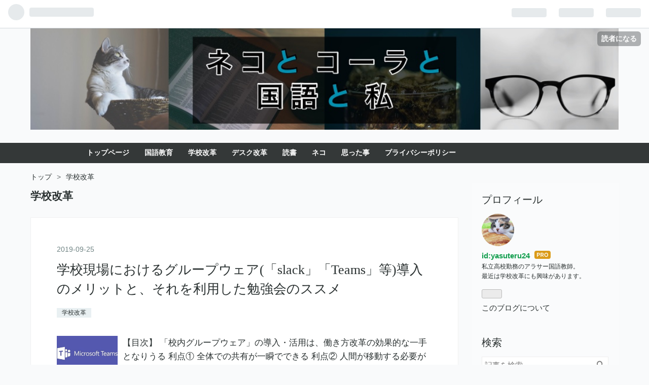

--- FILE ---
content_type: text/html; charset=utf-8
request_url: https://www.yasuteru24.com/archive/category/%E5%AD%A6%E6%A0%A1%E6%94%B9%E9%9D%A9
body_size: 18311
content:
<!DOCTYPE html>
<html
  lang="ja"

data-admin-domain="//blog.hatena.ne.jp"
data-admin-origin="https://blog.hatena.ne.jp"
data-author="yasuteru24"
data-avail-langs="ja en"
data-blog="yasuteru24.hatenablog.com"
data-blog-host="yasuteru24.hatenablog.com"
data-blog-is-public="1"
data-blog-name="ネコとコーラと国語と私"
data-blog-owner="yasuteru24"
data-blog-show-ads=""
data-blog-show-sleeping-ads=""
data-blog-uri="https://www.yasuteru24.com/"
data-blog-uuid="98012380840594648"
data-blogs-uri-base="https://www.yasuteru24.com"
data-brand="pro"
data-data-layer="{&quot;hatenablog&quot;:{&quot;admin&quot;:{},&quot;analytics&quot;:{&quot;brand_property_id&quot;:&quot;&quot;,&quot;measurement_id&quot;:&quot;&quot;,&quot;non_sampling_property_id&quot;:&quot;&quot;,&quot;property_id&quot;:&quot;UA-133653465-1&quot;,&quot;separated_property_id&quot;:&quot;UA-29716941-19&quot;},&quot;blog&quot;:{&quot;blog_id&quot;:&quot;98012380840594648&quot;,&quot;content_seems_japanese&quot;:&quot;true&quot;,&quot;disable_ads&quot;:&quot;custom_domain&quot;,&quot;enable_ads&quot;:&quot;false&quot;,&quot;enable_keyword_link&quot;:&quot;false&quot;,&quot;entry_show_footer_related_entries&quot;:&quot;true&quot;,&quot;force_pc_view&quot;:&quot;false&quot;,&quot;is_public&quot;:&quot;true&quot;,&quot;is_responsive_view&quot;:&quot;false&quot;,&quot;is_sleeping&quot;:&quot;true&quot;,&quot;lang&quot;:&quot;ja&quot;,&quot;name&quot;:&quot;\u30cd\u30b3\u3068\u30b3\u30fc\u30e9\u3068\u56fd\u8a9e\u3068\u79c1&quot;,&quot;owner_name&quot;:&quot;yasuteru24&quot;,&quot;uri&quot;:&quot;https://www.yasuteru24.com/&quot;},&quot;brand&quot;:&quot;pro&quot;,&quot;page_id&quot;:&quot;archive&quot;,&quot;permalink_entry&quot;:null,&quot;pro&quot;:&quot;pro&quot;,&quot;router_type&quot;:&quot;blogs&quot;}}"
data-device="pc"
data-dont-recommend-pro="false"
data-global-domain="https://hatena.blog"
data-globalheader-color="b"
data-globalheader-type="pc"
data-has-touch-view="1"
data-help-url="https://help.hatenablog.com"
data-page="archive"
data-parts-domain="https://hatenablog-parts.com"
data-plus-available="1"
data-pro="true"
data-router-type="blogs"
data-sentry-dsn="https://03a33e4781a24cf2885099fed222b56d@sentry.io/1195218"
data-sentry-environment="production"
data-sentry-sample-rate="0.1"
data-static-domain="https://cdn.blog.st-hatena.com"
data-version="eb858d677b6f9ea2eeb6a32d6d15a3"



  itemscope
  itemtype="http://schema.org/Blog"


  data-initial-state="{}"

  >
  <head prefix="og: http://ogp.me/ns# fb: http://ogp.me/ns/fb#">

  

  
  <meta name="viewport" content="width=device-width, initial-scale=1.0" />


  


  

  <meta name="robots" content="max-image-preview:large" />


  <meta charset="utf-8"/>
  <meta http-equiv="X-UA-Compatible" content="IE=7; IE=9; IE=10; IE=11" />
  <title>学校改革 カテゴリーの記事一覧 - ネコとコーラと国語と私</title>

  
  <link rel="canonical" href="https://www.yasuteru24.com/archive/category/%E5%AD%A6%E6%A0%A1%E6%94%B9%E9%9D%A9"/>



  

<meta itemprop="name" content="学校改革 カテゴリーの記事一覧 - ネコとコーラと国語と私"/>

  <meta itemprop="image" content="https://cdn.user.blog.st-hatena.com/default_entry_og_image/153843508/1569334051868867"/>


  <meta property="og:title" content="学校改革 カテゴリーの記事一覧 - ネコとコーラと国語と私"/>
<meta property="og:type" content="blog"/>
  <meta property="og:url" content="https://www.yasuteru24.com/archive/category/%E5%AD%A6%E6%A0%A1%E6%94%B9%E9%9D%A9"/>

  
  
  
  <meta property="og:image" content="https://cdn.image.st-hatena.com/image/scale/5cb9b284f206b719d7cb060cb5ddbadd8bb2a33d/backend=imagemagick;enlarge=0;height=1000;version=1;width=1200/https%3A%2F%2Fcdn.user.blog.st-hatena.com%2Fdefault_entry_og_image%2F153843508%2F1569334051868867"/>

<meta property="og:image:alt" content="学校改革 カテゴリーの記事一覧 - ネコとコーラと国語と私"/>
  <meta property="og:description" content="私立高校勤務の国語教師が感じた教育に関するあれこれ。あとたまにネコとかコーラとか。ブログ毎日更新中。" />
<meta property="og:site_name" content="ネコとコーラと国語と私"/>

    <meta name="twitter:card" content="summary" />  <meta name="twitter:title" content="学校改革 カテゴリーの記事一覧 - ネコとコーラと国語と私" />  <meta name="twitter:description" content="私立高校勤務の国語教師が感じた教育に関するあれこれ。あとたまにネコとかコーラとか。ブログ毎日更新中。" />  <meta name="twitter:app:name:iphone" content="はてなブログアプリ" />
  <meta name="twitter:app:id:iphone" content="583299321" />
  <meta name="twitter:app:url:iphone" content="hatenablog:///open?uri=https%3A%2F%2Fwww.yasuteru24.com%2Farchive%2Fcategory%2F%25E5%25AD%25A6%25E6%25A0%25A1%25E6%2594%25B9%25E9%259D%25A9" />  <meta name="twitter:site" content="@hisa_phone" />
  
    <meta name="google-site-verification" content="MJuB5p_hvqUuHkJVyhiGoWHglH63-K9X_E9JGf3X_9Q" />
    <meta name="keywords" content="学校改革" />


  
<script
  id="embed-gtm-data-layer-loader"
  data-data-layer-page-specific=""
>
(function() {
  function loadDataLayer(elem, attrName) {
    if (!elem) { return {}; }
    var json = elem.getAttribute(attrName);
    if (!json) { return {}; }
    return JSON.parse(json);
  }

  var globalVariables = loadDataLayer(
    document.documentElement,
    'data-data-layer'
  );
  var pageSpecificVariables = loadDataLayer(
    document.getElementById('embed-gtm-data-layer-loader'),
    'data-data-layer-page-specific'
  );

  var variables = [globalVariables, pageSpecificVariables];

  if (!window.dataLayer) {
    window.dataLayer = [];
  }

  for (var i = 0; i < variables.length; i++) {
    window.dataLayer.push(variables[i]);
  }
})();
</script>

<!-- Google Tag Manager -->
<script>(function(w,d,s,l,i){w[l]=w[l]||[];w[l].push({'gtm.start':
new Date().getTime(),event:'gtm.js'});var f=d.getElementsByTagName(s)[0],
j=d.createElement(s),dl=l!='dataLayer'?'&l='+l:'';j.async=true;j.src=
'https://www.googletagmanager.com/gtm.js?id='+i+dl;f.parentNode.insertBefore(j,f);
})(window,document,'script','dataLayer','GTM-P4CXTW');</script>
<!-- End Google Tag Manager -->











  <link rel="shortcut icon" href="https://www.yasuteru24.com/icon/favicon">
<link rel="apple-touch-icon" href="https://www.yasuteru24.com/icon/touch">
<link rel="icon" sizes="192x192" href="https://www.yasuteru24.com/icon/link">

  

<link rel="alternate" type="application/atom+xml" title="Atom" href="https://www.yasuteru24.com/feed/category/%E5%AD%A6%E6%A0%A1%E6%94%B9%E9%9D%A9"/>
<link rel="alternate" type="application/rss+xml" title="RSS2.0" href="https://www.yasuteru24.com/rss/category/%E5%AD%A6%E6%A0%A1%E6%94%B9%E9%9D%A9"/>

  
  
  <link rel="author" href="http://www.hatena.ne.jp/yasuteru24/">


  
    <link rel="next" href="https://www.yasuteru24.com/archive/category/%E5%AD%A6%E6%A0%A1%E6%94%B9%E9%9D%A9?page=2">

  
      <link rel="preload" href="https://cdn-ak.f.st-hatena.com/images/fotolife/y/yasuteru24/20190204/20190204214400.jpg" as="image"/>
      <link rel="preload" href="https://cdn.image.st-hatena.com/image/scale/916a754cd92faae010399e3babde0064ce756f34/backend=imagemagick;height=500;quality=80;version=1;width=500/https%3A%2F%2Fcdn-ak.f.st-hatena.com%2Fimages%2Ffotolife%2Fy%2Fyasuteru24%2F20190925%2F20190925010630.png" as="image"/>


  
    
<link rel="stylesheet" type="text/css" href="https://cdn.blog.st-hatena.com/css/blog.css?version=eb858d677b6f9ea2eeb6a32d6d15a3"/>

    
  <link rel="stylesheet" type="text/css" href="https://usercss.blog.st-hatena.com/blog_style/98012380840594648/f28d7f61efca7cf511197e4b9eec9d321f38a3af"/>
  
  

  

  
<script> </script>

  
<style>
  div#google_afc_user,
  div.google-afc-user-container,
  div.google_afc_image,
  div.google_afc_blocklink {
      display: block !important;
  }
</style>


  

  

  <script data-ad-client="ca-pub-1275092743750522" async src="https://pagead2.googlesyndication.com/pagead/js/adsbygoogle.js"></script>

<link href="https://maxcdn.bootstrapcdn.com/font-awesome/4.7.0/css/font-awesome.min.css" rel="stylesheet">

  

</head>

  <body class="page-archive header-image-only enable-top-editarea page-archive-category category-学校改革 globalheader-ng-enabled">
    

<div id="globalheader-container"
  data-brand="hatenablog"
  
  >
  <iframe id="globalheader" height="37" frameborder="0" allowTransparency="true"></iframe>
</div>


  
  
  
    <nav class="
      blog-controlls
      
    ">
      <div class="blog-controlls-blog-icon">
        <a href="https://www.yasuteru24.com/">
          <img src="https://cdn.blog.st-hatena.com/images/admin/blog-icon-noimage.png" alt="ネコとコーラと国語と私"/>
        </a>
      </div>
      <div class="blog-controlls-title">
        <a href="https://www.yasuteru24.com/">ネコとコーラと国語と私</a>
      </div>
      <a href="https://blog.hatena.ne.jp/yasuteru24/yasuteru24.hatenablog.com/subscribe?utm_campaign=subscribe_blog&amp;utm_medium=button&amp;utm_source=blogs_topright_button" class="blog-controlls-subscribe-btn test-blog-header-controlls-subscribe">
        読者になる
      </a>
    </nav>
  

  <div id="container">
    <div id="container-inner">
      <header id="blog-title" data-brand="hatenablog">
  <div id="blog-title-inner" style="background-image: url('https://cdn-ak.f.st-hatena.com/images/fotolife/y/yasuteru24/20190204/20190204214400.jpg'); background-position: center 0px;">
    <div id="blog-title-content">
      <h1 id="title"><a href="https://www.yasuteru24.com/">ネコとコーラと国語と私</a></h1>
      
        <h2 id="blog-description">私立高校勤務の国語教師が感じた教育に関するあれこれ。あとたまにネコとかコーラとか。ブログ毎日更新中。</h2>
      
    </div>
  </div>
</header>

      
  <div id="top-editarea">
    <span class="menu-toggle"><i class="blogicon-reorder lg"></i>MENU</span>
<ul id='menu'>
<div class="menu-inner">
<li><a href='https://www.yasuteru24.com/'>トップページ</a></li>
<li><a href='https://www.yasuteru24.com/archive/category/%E5%9B%BD%E8%AA%9E%E6%95%99%E8%82%B2'>国語教育</a></li>
<li><a href='https://www.yasuteru24.com/archive/category/%E5%AD%A6%E6%A0%A1%E6%94%B9%E9%9D%A9'>学校改革</a></li>
<li><a href='https://www.yasuteru24.com/archive/category/%E3%83%87%E3%82%B9%E3%82%AF%E5%8A%B9%E7%8E%87%E5%8C%96'>デスク改革</a></li>
<li><a href='https://www.yasuteru24.com/archive/category/%E8%AA%AD%E6%9B%B8'>読書</a></li>
<li><a href='https://www.yasuteru24.com/archive/category/%E3%83%8D%E3%82%B3%E3%81%AE%E3%81%93%E3%81%A8'>ネコ</a></li>
<li><a href='https://www.yasuteru24.com/archive/category/%E6%80%9D%E3%81%A3%E3%81%9F%E3%81%93%E3%81%A8'>思った事</a></li>
<li><a href='https://www.yasuteru24.com/privacy-policy'>プライバシーポリシー</a></li>
</div>
</ul>







  </div>


      
          <div id="top-box">
    <div class="breadcrumb" data-test-id="breadcrumb">
      <div class="breadcrumb-inner">
        <a class="breadcrumb-link" href="https://www.yasuteru24.com/"><span>トップ</span></a>          <span class="breadcrumb-gt">&gt;</span>          <span class="breadcrumb-child">            <span>学校改革</span>          </span>      </div>
    </div>
  </div>
  <script type="application/ld+json" class="test-breadcrumb-json-ld">
    {"itemListElement":[{"position":1,"item":{"name":"トップ","@id":"https://www.yasuteru24.com/"},"@type":"ListItem"}],"@context":"http://schema.org","@type":"BreadcrumbList"}
  </script>
      
      



<div id="content">
  <div id="content-inner">
    <div id="wrapper">
      <div id="main">
        <div id="main-inner">
          

          

  <header class="archive-header-category">
    <h2 class="archive-heading">学校改革</h2>
  
  </header>



          

          

          
            <div class="archive-entries">
              
                
                  <section class="archive-entry test-archive-entry autopagerize_page_element" data-uuid="26006613440140345">
<div class="archive-entry-header">
  <div class="date archive-date">
    <a href="https://www.yasuteru24.com/archive/2019/09/25" rel="nofollow">
      <time datetime="2019-09-25" title="2019-09-25">
        <span class="date-year">2019</span><span class="hyphen">-</span><span class="date-month">09</span><span class="hyphen">-</span><span class="date-day">25</span>
      </time>
    </a>
  </div>

  <h1 class="entry-title">
    <a class="entry-title-link" href="https://www.yasuteru24.com/entry/2019/09/25/012441">学校現場におけるグループウェア(「slack」「Teams」等)導入のメリットと、それを利用した勉強会のススメ</a>
    
    
  </h1>
</div>


  <div class="categories">
    
      <a href="https://www.yasuteru24.com/archive/category/%E5%AD%A6%E6%A0%A1%E6%94%B9%E9%9D%A9" class="archive-category-link category-学校改革">学校改革</a>
    
  </div>


  <a href="https://www.yasuteru24.com/entry/2019/09/25/012441" class="entry-thumb-link">
    <div class="entry-thumb" style="background-image: url('https://cdn.image.st-hatena.com/image/scale/916a754cd92faae010399e3babde0064ce756f34/backend=imagemagick;height=500;quality=80;version=1;width=500/https%3A%2F%2Fcdn-ak.f.st-hatena.com%2Fimages%2Ffotolife%2Fy%2Fyasuteru24%2F20190925%2F20190925010630.png');">
    </div>
  </a>
<div class="archive-entry-body">
  <p class="entry-description">
    
      【目次】 「校内グループウェア」の導入・活用は、働き方改革の効果的な一手となりうる 利点① 全体での共有が一瞬でできる 利点② 人間が移動する必要が無くなる 懸念① 情報漏洩のリスク 懸念② 「どこでも仕事場」化 校内での「勉強会」に改革を 実施に関わる…
    
  </p>

  
    <div class="archive-entry-tags-wrapper">
  <div class="archive-entry-tags">  </div>
</div>

  

  <span class="social-buttons">
    
    
      <a href="https://b.hatena.ne.jp/entry/s/www.yasuteru24.com/entry/2019/09/25/012441" class="bookmark-widget-counter">
        <img src="https://b.hatena.ne.jp/entry/image/https://www.yasuteru24.com/entry/2019/09/25/012441" alt="はてなブックマーク - 学校現場におけるグループウェア(「slack」「Teams」等)導入のメリットと、それを利用した勉強会のススメ" />
      </a>
    

    <span
      class="star-container"
      data-hatena-star-container
      data-hatena-star-url="https://www.yasuteru24.com/entry/2019/09/25/012441"
      data-hatena-star-title="学校現場におけるグループウェア(「slack」「Teams」等)導入のメリットと、それを利用した勉強会のススメ"
      data-hatena-star-variant="profile-icon"
      data-hatena-star-profile-url-template="https://blog.hatena.ne.jp/{username}/"
    ></span>
  </span>
</div>
</section>
              
                
                  <section class="archive-entry test-archive-entry autopagerize_page_element" data-uuid="26006613432941737">
<div class="archive-entry-header">
  <div class="date archive-date">
    <a href="https://www.yasuteru24.com/archive/2019/09/13" rel="nofollow">
      <time datetime="2019-09-13" title="2019-09-13">
        <span class="date-year">2019</span><span class="hyphen">-</span><span class="date-month">09</span><span class="hyphen">-</span><span class="date-day">13</span>
      </time>
    </a>
  </div>

  <h1 class="entry-title">
    <a class="entry-title-link" href="https://www.yasuteru24.com/entry/2019/09/13/233000">「宿題前提症候群」からの脱却を</a>
    
    
  </h1>
</div>


  <div class="categories">
    
      <a href="https://www.yasuteru24.com/archive/category/%E5%AD%A6%E6%A0%A1%E6%94%B9%E9%9D%A9" class="archive-category-link category-学校改革">学校改革</a>
    
  </div>



<div class="archive-entry-body">
  <p class="entry-description">
    
      ２学期が始まりまた生徒に宿題を課し始めるのだけれども、そろそろ宿題をなんとかしたい。 最近は寝ても覚めても宿題のことばかり考えている。恋かな？ 「大人数に一律で」というスタイルの限界 クラス内での学力差が大きく、どこに照準を合わせても誰かしら…
    
  </p>

  
    <div class="archive-entry-tags-wrapper">
  <div class="archive-entry-tags">  </div>
</div>

  

  <span class="social-buttons">
    
    
      <a href="https://b.hatena.ne.jp/entry/s/www.yasuteru24.com/entry/2019/09/13/233000" class="bookmark-widget-counter">
        <img src="https://b.hatena.ne.jp/entry/image/https://www.yasuteru24.com/entry/2019/09/13/233000" alt="はてなブックマーク - 「宿題前提症候群」からの脱却を" />
      </a>
    

    <span
      class="star-container"
      data-hatena-star-container
      data-hatena-star-url="https://www.yasuteru24.com/entry/2019/09/13/233000"
      data-hatena-star-title="「宿題前提症候群」からの脱却を"
      data-hatena-star-variant="profile-icon"
      data-hatena-star-profile-url-template="https://blog.hatena.ne.jp/{username}/"
    ></span>
  </span>
</div>
</section>
              
                
                  <section class="archive-entry test-archive-entry autopagerize_page_element" data-uuid="26006613411441139">
<div class="archive-entry-header">
  <div class="date archive-date">
    <a href="https://www.yasuteru24.com/archive/2019/08/30" rel="nofollow">
      <time datetime="2019-08-30" title="2019-08-30">
        <span class="date-year">2019</span><span class="hyphen">-</span><span class="date-month">08</span><span class="hyphen">-</span><span class="date-day">30</span>
      </time>
    </a>
  </div>

  <h1 class="entry-title">
    <a class="entry-title-link" href="https://www.yasuteru24.com/entry/2019/08/30/235000">「やりたくないから無くす」ならば教育は要らない</a>
    
    
  </h1>
</div>


  <div class="categories">
    
      <a href="https://www.yasuteru24.com/archive/category/%E5%AD%A6%E6%A0%A1%E6%94%B9%E9%9D%A9" class="archive-category-link category-学校改革">学校改革</a>
    
  </div>



<div class="archive-entry-body">
  <p class="entry-description">
    
      勉強は「やりたいか否か」と問われたら、大抵が「やりたくない」となるはずである。夏期補習も終わったため、簡単にアンケートをしたところ、「補習をしたくない」というスタンスの回答が散見された。 ただ、「補習に意義を感じるか」という角度で問いを作る…
    
  </p>

  
    <div class="archive-entry-tags-wrapper">
  <div class="archive-entry-tags">  </div>
</div>

  

  <span class="social-buttons">
    
    
      <a href="https://b.hatena.ne.jp/entry/s/www.yasuteru24.com/entry/2019/08/30/235000" class="bookmark-widget-counter">
        <img src="https://b.hatena.ne.jp/entry/image/https://www.yasuteru24.com/entry/2019/08/30/235000" alt="はてなブックマーク - 「やりたくないから無くす」ならば教育は要らない" />
      </a>
    

    <span
      class="star-container"
      data-hatena-star-container
      data-hatena-star-url="https://www.yasuteru24.com/entry/2019/08/30/235000"
      data-hatena-star-title="「やりたくないから無くす」ならば教育は要らない"
      data-hatena-star-variant="profile-icon"
      data-hatena-star-profile-url-template="https://blog.hatena.ne.jp/{username}/"
    ></span>
  </span>
</div>
</section>
              
                
                  <section class="archive-entry test-archive-entry autopagerize_page_element" data-uuid="26006613406368298">
<div class="archive-entry-header">
  <div class="date archive-date">
    <a href="https://www.yasuteru24.com/archive/2019/08/26" rel="nofollow">
      <time datetime="2019-08-26" title="2019-08-26">
        <span class="date-year">2019</span><span class="hyphen">-</span><span class="date-month">08</span><span class="hyphen">-</span><span class="date-day">26</span>
      </time>
    </a>
  </div>

  <h1 class="entry-title">
    <a class="entry-title-link" href="https://www.yasuteru24.com/entry/2019/08/26/235800">未来のマナビフェスのまとめや感想など　「③キーノートセッション　―見える化をきっかけとした学校づくり―」</a>
    
    
  </h1>
</div>


  <div class="categories">
    
      <a href="https://www.yasuteru24.com/archive/category/%E5%AD%A6%E6%A0%A1%E6%94%B9%E9%9D%A9" class="archive-category-link category-学校改革">学校改革</a>
    
  </div>


  <a href="https://www.yasuteru24.com/entry/2019/08/26/235800" class="entry-thumb-link">
    <div class="entry-thumb" style="background-image: url('https://cdn.image.st-hatena.com/image/scale/784e9ed2c86127e8a1f42da8eacee9101a572e55/backend=imagemagick;height=500;quality=80;version=1;width=500/https%3A%2F%2Fcdn-ak.f.st-hatena.com%2Fimages%2Ffotolife%2Fy%2Fyasuteru24%2F20190826%2F20190826235131.png');">
    </div>
  </a>
<div class="archive-entry-body">
  <p class="entry-description">
    
      2日目のキーノートセッションは、待ちに待った中原淳先生の講演。先生のブログの熱心な読者である私としては、もはや講演の内容云々よりも生で中原先生を拝見できるということにテンションが上がります。そんなこんなで、アイドルのコンサートばりに気合いを…
    
  </p>

  
    <div class="archive-entry-tags-wrapper">
  <div class="archive-entry-tags">  </div>
</div>

  

  <span class="social-buttons">
    
    
      <a href="https://b.hatena.ne.jp/entry/s/www.yasuteru24.com/entry/2019/08/26/235800" class="bookmark-widget-counter">
        <img src="https://b.hatena.ne.jp/entry/image/https://www.yasuteru24.com/entry/2019/08/26/235800" alt="はてなブックマーク - 未来のマナビフェスのまとめや感想など　「③キーノートセッション　―見える化をきっかけとした学校づくり―」" />
      </a>
    

    <span
      class="star-container"
      data-hatena-star-container
      data-hatena-star-url="https://www.yasuteru24.com/entry/2019/08/26/235800"
      data-hatena-star-title="未来のマナビフェスのまとめや感想など　「③キーノートセッション　―見える化をきっかけとした学校づくり―」"
      data-hatena-star-variant="profile-icon"
      data-hatena-star-profile-url-template="https://blog.hatena.ne.jp/{username}/"
    ></span>
  </span>
</div>
</section>
              
                
                  <section class="archive-entry test-archive-entry autopagerize_page_element" data-uuid="26006613405509808">
<div class="archive-entry-header">
  <div class="date archive-date">
    <a href="https://www.yasuteru24.com/archive/2019/08/25" rel="nofollow">
      <time datetime="2019-08-25" title="2019-08-25">
        <span class="date-year">2019</span><span class="hyphen">-</span><span class="date-month">08</span><span class="hyphen">-</span><span class="date-day">25</span>
      </time>
    </a>
  </div>

  <h1 class="entry-title">
    <a class="entry-title-link" href="https://www.yasuteru24.com/entry/2019/08/25/235800"> 未来のマナビフェスのまとめや感想など　「②授業改善を軸にした学校づくり　―PDCAサイクルから探究する組織へ―」後半</a>
    
    
  </h1>
</div>


  <div class="categories">
    
      <a href="https://www.yasuteru24.com/archive/category/%E5%AD%A6%E6%A0%A1%E6%94%B9%E9%9D%A9" class="archive-category-link category-学校改革">学校改革</a>
    
  </div>


  <a href="https://www.yasuteru24.com/entry/2019/08/25/235800" class="entry-thumb-link">
    <div class="entry-thumb" style="background-image: url('https://cdn.image.st-hatena.com/image/scale/e5aceef275472b78297d3a70268d03ea7a4f4b7e/backend=imagemagick;height=500;quality=80;version=1;width=500/https%3A%2F%2Fcdn-ak.f.st-hatena.com%2Fimages%2Ffotolife%2Fy%2Fyasuteru24%2F20190825%2F20190825225939.png');">
    </div>
  </a>
<div class="archive-entry-body">
  <p class="entry-description">
    
      前回に引き続き、京都大学の石井英真先生の講義の内容や、講義を受けて考えたことをまとめていきます。 【前回の記事はこちら】 www.yasuteru24.com 講義の前半のテーマは「学校を改革するとはどういうことか？」「『よい学校』とはどのような学校か？」であ…
    
  </p>

  
    <div class="archive-entry-tags-wrapper">
  <div class="archive-entry-tags">  </div>
</div>

  

  <span class="social-buttons">
    
    
      <a href="https://b.hatena.ne.jp/entry/s/www.yasuteru24.com/entry/2019/08/25/235800" class="bookmark-widget-counter">
        <img src="https://b.hatena.ne.jp/entry/image/https://www.yasuteru24.com/entry/2019/08/25/235800" alt="はてなブックマーク -  未来のマナビフェスのまとめや感想など　「②授業改善を軸にした学校づくり　―PDCAサイクルから探究する組織へ―」後半" />
      </a>
    

    <span
      class="star-container"
      data-hatena-star-container
      data-hatena-star-url="https://www.yasuteru24.com/entry/2019/08/25/235800"
      data-hatena-star-title=" 未来のマナビフェスのまとめや感想など　「②授業改善を軸にした学校づくり　―PDCAサイクルから探究する組織へ―」後半"
      data-hatena-star-variant="profile-icon"
      data-hatena-star-profile-url-template="https://blog.hatena.ne.jp/{username}/"
    ></span>
  </span>
</div>
</section>
              
                
                  <section class="archive-entry test-archive-entry autopagerize_page_element" data-uuid="26006613404597864">
<div class="archive-entry-header">
  <div class="date archive-date">
    <a href="https://www.yasuteru24.com/archive/2019/08/24" rel="nofollow">
      <time datetime="2019-08-24" title="2019-08-24">
        <span class="date-year">2019</span><span class="hyphen">-</span><span class="date-month">08</span><span class="hyphen">-</span><span class="date-day">24</span>
      </time>
    </a>
  </div>

  <h1 class="entry-title">
    <a class="entry-title-link" href="https://www.yasuteru24.com/entry/2019/08/24/233000">未来のマナビフェスのまとめや感想など　「②授業改善を軸にした学校づくり　―PDCAサイクルから探究する組織へ―」前半</a>
    
    
  </h1>
</div>


  <div class="categories">
    
      <a href="https://www.yasuteru24.com/archive/category/%E5%AD%A6%E6%A0%A1%E6%94%B9%E9%9D%A9" class="archive-category-link category-学校改革">学校改革</a>
    
  </div>


  <a href="https://www.yasuteru24.com/entry/2019/08/24/233000" class="entry-thumb-link">
    <div class="entry-thumb" style="background-image: url('https://cdn.image.st-hatena.com/image/scale/e5aceef275472b78297d3a70268d03ea7a4f4b7e/backend=imagemagick;height=500;quality=80;version=1;width=500/https%3A%2F%2Fcdn-ak.f.st-hatena.com%2Fimages%2Ffotolife%2Fy%2Fyasuteru24%2F20190825%2F20190825225939.png');">
    </div>
  </a>
<div class="archive-entry-body">
  <p class="entry-description">
    
      【オープニングセッションの振り返りはこちら】 www.yasuteru24.com 選択制であるセッションAは、京都大学の石井英真先生による「授業改善を軸にした学校づくり ―PDCAサイクルから探究する組織へ―」を選択しました。 これまたこんな機会でもなければ話を聞く…
    
  </p>

  
    <div class="archive-entry-tags-wrapper">
  <div class="archive-entry-tags">  </div>
</div>

  

  <span class="social-buttons">
    
    
      <a href="https://b.hatena.ne.jp/entry/s/www.yasuteru24.com/entry/2019/08/24/233000" class="bookmark-widget-counter">
        <img src="https://b.hatena.ne.jp/entry/image/https://www.yasuteru24.com/entry/2019/08/24/233000" alt="はてなブックマーク - 未来のマナビフェスのまとめや感想など　「②授業改善を軸にした学校づくり　―PDCAサイクルから探究する組織へ―」前半" />
      </a>
    

    <span
      class="star-container"
      data-hatena-star-container
      data-hatena-star-url="https://www.yasuteru24.com/entry/2019/08/24/233000"
      data-hatena-star-title="未来のマナビフェスのまとめや感想など　「②授業改善を軸にした学校づくり　―PDCAサイクルから探究する組織へ―」前半"
      data-hatena-star-variant="profile-icon"
      data-hatena-star-profile-url-template="https://blog.hatena.ne.jp/{username}/"
    ></span>
  </span>
</div>
</section>
              
                
                  <section class="archive-entry test-archive-entry autopagerize_page_element" data-uuid="26006613403582256">
<div class="archive-entry-header">
  <div class="date archive-date">
    <a href="https://www.yasuteru24.com/archive/2019/08/23" rel="nofollow">
      <time datetime="2019-08-23" title="2019-08-23">
        <span class="date-year">2019</span><span class="hyphen">-</span><span class="date-month">08</span><span class="hyphen">-</span><span class="date-day">23</span>
      </time>
    </a>
  </div>

  <h1 class="entry-title">
    <a class="entry-title-link" href="https://www.yasuteru24.com/entry/2019/08/23/235800">未来のマナビフェスのまとめや感想など　「①オープニングセッション」</a>
    
    
  </h1>
</div>


  <div class="categories">
    
      <a href="https://www.yasuteru24.com/archive/category/%E5%AD%A6%E6%A0%A1%E6%94%B9%E9%9D%A9" class="archive-category-link category-学校改革">学校改革</a>
    
  </div>


  <a href="https://www.yasuteru24.com/entry/2019/08/23/235800" class="entry-thumb-link">
    <div class="entry-thumb" style="background-image: url('https://cdn.image.st-hatena.com/image/scale/ed4e3d2f0a7d4f30c5dd68981e5935c586ee52ad/backend=imagemagick;height=500;quality=80;version=1;width=500/https%3A%2F%2Fcdn-ak.f.st-hatena.com%2Fimages%2Ffotolife%2Fy%2Fyasuteru24%2F20190825%2F20190825225631.png');">
    </div>
  </a>
<div class="archive-entry-body">
  <p class="entry-description">
    
      さて、今週参加してきた「未来のマナビフェス2019 ―2030年の学びをデザインする―」について、数日に分けて整理していこうと思います。 オープニングセッションは溝上慎一先生による｢みんなではぐくむ学びの未来｣と題された講演。 強い憧憬の念を抱いていた溝…
    
  </p>

  
    <div class="archive-entry-tags-wrapper">
  <div class="archive-entry-tags">  </div>
</div>

  

  <span class="social-buttons">
    
    
      <a href="https://b.hatena.ne.jp/entry/s/www.yasuteru24.com/entry/2019/08/23/235800" class="bookmark-widget-counter">
        <img src="https://b.hatena.ne.jp/entry/image/https://www.yasuteru24.com/entry/2019/08/23/235800" alt="はてなブックマーク - 未来のマナビフェスのまとめや感想など　「①オープニングセッション」" />
      </a>
    

    <span
      class="star-container"
      data-hatena-star-container
      data-hatena-star-url="https://www.yasuteru24.com/entry/2019/08/23/235800"
      data-hatena-star-title="未来のマナビフェスのまとめや感想など　「①オープニングセッション」"
      data-hatena-star-variant="profile-icon"
      data-hatena-star-profile-url-template="https://blog.hatena.ne.jp/{username}/"
    ></span>
  </span>
</div>
</section>
              
                
                  <section class="archive-entry test-archive-entry autopagerize_page_element" data-uuid="26006613387750779">
<div class="archive-entry-header">
  <div class="date archive-date">
    <a href="https://www.yasuteru24.com/archive/2019/08/05" rel="nofollow">
      <time datetime="2019-08-05" title="2019-08-05">
        <span class="date-year">2019</span><span class="hyphen">-</span><span class="date-month">08</span><span class="hyphen">-</span><span class="date-day">05</span>
      </time>
    </a>
  </div>

  <h1 class="entry-title">
    <a class="entry-title-link" href="https://www.yasuteru24.com/entry/2019/08/05/235500">「チーム」とは何か？　――「スラムダンク」の安西光義先生と、「医龍」の朝田龍太郎先生に学ぶ</a>
    
    
  </h1>
</div>


  <div class="categories">
    
      <a href="https://www.yasuteru24.com/archive/category/%E5%AD%A6%E6%A0%A1%E6%94%B9%E9%9D%A9" class="archive-category-link category-学校改革">学校改革</a>
    
      <a href="https://www.yasuteru24.com/archive/category/%E6%80%9D%E3%81%A3%E3%81%9F%E3%81%93%E3%81%A8" class="archive-category-link category-思ったこと">思ったこと</a>
    
  </div>


  <a href="https://www.yasuteru24.com/entry/2019/08/05/235500" class="entry-thumb-link">
    <div class="entry-thumb" style="background-image: url('https://cdn.image.st-hatena.com/image/scale/608831b1d089d3d2a22533c28fec15a6e816034f/backend=imagemagick;height=500;quality=80;version=1;width=500/https%3A%2F%2Fcdn-ak.f.st-hatena.com%2Fimages%2Ffotolife%2Fy%2Fyasuteru24%2F20190806%2F20190806000318.png');">
    </div>
  </a>
<div class="archive-entry-body">
  <p class="entry-description">
    
      「協働」の重要性が叫ばれる昨今、生徒たちはあらゆる他者とチームを結成し、協働を行う中でこれからの時代に対応できるだけのマインドを養っていかなければなりません。いや、別に生徒に限った話ではなく、学校現場においては我々教員もチームを組んであら…
    
  </p>

  
    <div class="archive-entry-tags-wrapper">
  <div class="archive-entry-tags">  </div>
</div>

  

  <span class="social-buttons">
    
    
      <a href="https://b.hatena.ne.jp/entry/s/www.yasuteru24.com/entry/2019/08/05/235500" class="bookmark-widget-counter">
        <img src="https://b.hatena.ne.jp/entry/image/https://www.yasuteru24.com/entry/2019/08/05/235500" alt="はてなブックマーク - 「チーム」とは何か？　――「スラムダンク」の安西光義先生と、「医龍」の朝田龍太郎先生に学ぶ" />
      </a>
    

    <span
      class="star-container"
      data-hatena-star-container
      data-hatena-star-url="https://www.yasuteru24.com/entry/2019/08/05/235500"
      data-hatena-star-title="「チーム」とは何か？　――「スラムダンク」の安西光義先生と、「医龍」の朝田龍太郎先生に学ぶ"
      data-hatena-star-variant="profile-icon"
      data-hatena-star-profile-url-template="https://blog.hatena.ne.jp/{username}/"
    ></span>
  </span>
</div>
</section>
              
                
                  <section class="archive-entry test-archive-entry autopagerize_page_element" data-uuid="26006613381506934">
<div class="archive-entry-header">
  <div class="date archive-date">
    <a href="https://www.yasuteru24.com/archive/2019/07/30" rel="nofollow">
      <time datetime="2019-07-30" title="2019-07-30">
        <span class="date-year">2019</span><span class="hyphen">-</span><span class="date-month">07</span><span class="hyphen">-</span><span class="date-day">30</span>
      </time>
    </a>
  </div>

  <h1 class="entry-title">
    <a class="entry-title-link" href="https://www.yasuteru24.com/entry/2019/07/30/235900">これからの激しい競争の中で生き残る「学校」の条件とは？　――乱立する「美容院」に学ぶ生存の術</a>
    
    
  </h1>
</div>


  <div class="categories">
    
      <a href="https://www.yasuteru24.com/archive/category/%E5%AD%A6%E6%A0%A1%E6%94%B9%E9%9D%A9" class="archive-category-link category-学校改革">学校改革</a>
    
  </div>


  <a href="https://www.yasuteru24.com/entry/2019/07/30/235900" class="entry-thumb-link">
    <div class="entry-thumb" style="background-image: url('https://cdn.image.st-hatena.com/image/scale/74bcb44b4e7bac258fb823663abe2a5e925a703c/backend=imagemagick;height=500;quality=80;version=1;width=500/https%3A%2F%2Fcdn-ak.f.st-hatena.com%2Fimages%2Ffotolife%2Fy%2Fyasuteru24%2F20190731%2F20190731001129.jpg');">
    </div>
  </a>
<div class="archive-entry-body">
  <p class="entry-description">
    
      何故か恒例になりつつある散髪記事。 www.yasuteru24.com www.yasuteru24.com 本日は43日ぶり３回目の投稿となります。 こうしてしっかりと振り返ってみると、まぁまぁ定期的に散髪をしていることに気付きます。だからなんだという話ですが。 そんなライフロ…
    
  </p>

  
    <div class="archive-entry-tags-wrapper">
  <div class="archive-entry-tags">  </div>
</div>

  

  <span class="social-buttons">
    
    
      <a href="https://b.hatena.ne.jp/entry/s/www.yasuteru24.com/entry/2019/07/30/235900" class="bookmark-widget-counter">
        <img src="https://b.hatena.ne.jp/entry/image/https://www.yasuteru24.com/entry/2019/07/30/235900" alt="はてなブックマーク - これからの激しい競争の中で生き残る「学校」の条件とは？　――乱立する「美容院」に学ぶ生存の術" />
      </a>
    

    <span
      class="star-container"
      data-hatena-star-container
      data-hatena-star-url="https://www.yasuteru24.com/entry/2019/07/30/235900"
      data-hatena-star-title="これからの激しい競争の中で生き残る「学校」の条件とは？　――乱立する「美容院」に学ぶ生存の術"
      data-hatena-star-variant="profile-icon"
      data-hatena-star-profile-url-template="https://blog.hatena.ne.jp/{username}/"
    ></span>
  </span>
</div>
</section>
              
                
                  <section class="archive-entry test-archive-entry autopagerize_page_element" data-uuid="26006613375395174">
<div class="archive-entry-header">
  <div class="date archive-date">
    <a href="https://www.yasuteru24.com/archive/2019/07/20" rel="nofollow">
      <time datetime="2019-07-20" title="2019-07-20">
        <span class="date-year">2019</span><span class="hyphen">-</span><span class="date-month">07</span><span class="hyphen">-</span><span class="date-day">20</span>
      </time>
    </a>
  </div>

  <h1 class="entry-title">
    <a class="entry-title-link" href="https://www.yasuteru24.com/entry/2019/07/20/235500">「休まない」のではない、「休めない」のだ</a>
    
    
  </h1>
</div>


  <div class="categories">
    
      <a href="https://www.yasuteru24.com/archive/category/%E5%AD%A6%E6%A0%A1%E6%94%B9%E9%9D%A9" class="archive-category-link category-学校改革">学校改革</a>
    
      <a href="https://www.yasuteru24.com/archive/category/%E6%80%9D%E3%81%A3%E3%81%9F%E3%81%93%E3%81%A8" class="archive-category-link category-思ったこと">思ったこと</a>
    
  </div>


  <a href="https://www.yasuteru24.com/entry/2019/07/20/235500" class="entry-thumb-link">
    <div class="entry-thumb" style="background-image: url('https://cdn.image.st-hatena.com/image/scale/912e59e8d809b504571e449a132c8495de4fb1e5/backend=imagemagick;height=500;quality=80;version=1;width=500/https%3A%2F%2Fcdn-ak.f.st-hatena.com%2Fimages%2Ffotolife%2Fy%2Fyasuteru24%2F20190721%2F20190721004602.jpg');">
    </div>
  </a>
<div class="archive-entry-body">
  <p class="entry-description">
    
      いわゆる「Do not」と「Can not」の違い。これを混同している状況はあちこちで散見されます。 これらを意識の上で明確に使い分けなければ、意図した通りの結果を出すことが非常に難しくなってくる。常に問い続けたい。 【目次】 「夏休み」という名の休めな…
    
  </p>

  
    <div class="archive-entry-tags-wrapper">
  <div class="archive-entry-tags">  </div>
</div>

  

  <span class="social-buttons">
    
    
      <a href="https://b.hatena.ne.jp/entry/s/www.yasuteru24.com/entry/2019/07/20/235500" class="bookmark-widget-counter">
        <img src="https://b.hatena.ne.jp/entry/image/https://www.yasuteru24.com/entry/2019/07/20/235500" alt="はてなブックマーク - 「休まない」のではない、「休めない」のだ" />
      </a>
    

    <span
      class="star-container"
      data-hatena-star-container
      data-hatena-star-url="https://www.yasuteru24.com/entry/2019/07/20/235500"
      data-hatena-star-title="「休まない」のではない、「休めない」のだ"
      data-hatena-star-variant="profile-icon"
      data-hatena-star-profile-url-template="https://blog.hatena.ne.jp/{username}/"
    ></span>
  </span>
</div>
</section>
              
                
                  <section class="archive-entry test-archive-entry autopagerize_page_element" data-uuid="17680117127216917471">
<div class="archive-entry-header">
  <div class="date archive-date">
    <a href="https://www.yasuteru24.com/archive/2019/07/11" rel="nofollow">
      <time datetime="2019-07-11" title="2019-07-11">
        <span class="date-year">2019</span><span class="hyphen">-</span><span class="date-month">07</span><span class="hyphen">-</span><span class="date-day">11</span>
      </time>
    </a>
  </div>

  <h1 class="entry-title">
    <a class="entry-title-link" href="https://www.yasuteru24.com/entry/2019/07/11/235500">学校という名の「釜茹で地獄」、そこから逃げ出すのは誰なのか</a>
    
    
  </h1>
</div>


  <div class="categories">
    
      <a href="https://www.yasuteru24.com/archive/category/%E5%AD%A6%E6%A0%A1%E6%94%B9%E9%9D%A9" class="archive-category-link category-学校改革">学校改革</a>
    
  </div>


  <a href="https://www.yasuteru24.com/entry/2019/07/11/235500" class="entry-thumb-link">
    <div class="entry-thumb" style="background-image: url('https://cdn.image.st-hatena.com/image/scale/8c332c82a39e8ef250150e33c38a990c4f1b4647/backend=imagemagick;height=500;quality=80;version=1;width=500/https%3A%2F%2Fcdn-ak.f.st-hatena.com%2Fimages%2Ffotolife%2Fy%2Fyasuteru24%2F20190712%2F20190712001958.jpg');">
    </div>
  </a>
<div class="archive-entry-body">
  <p class="entry-description">
    
      立教大学経営学部の中原淳先生のブログを毎日拝読しているのですが、先日、とりわけ印象に残るエントリーがありました。 「組織のなかで死んでいくのは『ゆでがえる』ではなく『オタマジャクシ』であるという『ホラームービー的現実』!?」と題されたそのエン…
    
  </p>

  
    <div class="archive-entry-tags-wrapper">
  <div class="archive-entry-tags">  </div>
</div>

  

  <span class="social-buttons">
    
    
      <a href="https://b.hatena.ne.jp/entry/s/www.yasuteru24.com/entry/2019/07/11/235500" class="bookmark-widget-counter">
        <img src="https://b.hatena.ne.jp/entry/image/https://www.yasuteru24.com/entry/2019/07/11/235500" alt="はてなブックマーク - 学校という名の「釜茹で地獄」、そこから逃げ出すのは誰なのか" />
      </a>
    

    <span
      class="star-container"
      data-hatena-star-container
      data-hatena-star-url="https://www.yasuteru24.com/entry/2019/07/11/235500"
      data-hatena-star-title="学校という名の「釜茹で地獄」、そこから逃げ出すのは誰なのか"
      data-hatena-star-variant="profile-icon"
      data-hatena-star-profile-url-template="https://blog.hatena.ne.jp/{username}/"
    ></span>
  </span>
</div>
</section>
              
                
                  <section class="archive-entry test-archive-entry autopagerize_page_element" data-uuid="17680117127216067460">
<div class="archive-entry-header">
  <div class="date archive-date">
    <a href="https://www.yasuteru24.com/archive/2019/07/09" rel="nofollow">
      <time datetime="2019-07-09" title="2019-07-09">
        <span class="date-year">2019</span><span class="hyphen">-</span><span class="date-month">07</span><span class="hyphen">-</span><span class="date-day">09</span>
      </time>
    </a>
  </div>

  <h1 class="entry-title">
    <a class="entry-title-link" href="https://www.yasuteru24.com/entry/2019/07/09/235748">正しい会議の進め方は、誰かが教えるべきなのか？　――「生徒の主体性に任せる」の難しさ</a>
    
    
  </h1>
</div>


  <div class="categories">
    
      <a href="https://www.yasuteru24.com/archive/category/%E5%AD%A6%E6%A0%A1%E6%94%B9%E9%9D%A9" class="archive-category-link category-学校改革">学校改革</a>
    
      <a href="https://www.yasuteru24.com/archive/category/%E6%80%9D%E3%81%A3%E3%81%9F%E3%81%93%E3%81%A8" class="archive-category-link category-思ったこと">思ったこと</a>
    
  </div>


  <a href="https://www.yasuteru24.com/entry/2019/07/09/235748" class="entry-thumb-link">
    <div class="entry-thumb" style="background-image: url('https://cdn.image.st-hatena.com/image/scale/76f7ff62b878e14d4b7605abede0589b847b5fdd/backend=imagemagick;height=500;quality=80;version=1;width=500/https%3A%2F%2Fcdn-ak.f.st-hatena.com%2Fimages%2Ffotolife%2Fy%2Fyasuteru24%2F20190709%2F20190709235717.jpg');">
    </div>
  </a>
<div class="archive-entry-body">
  <p class="entry-description">
    
       さあやってきました生徒総会のシーズン。 毎度毎度、予定調和とも言えるお芝居にも似たやり取りが無為に交わされるだけの場となっていることに疑問を感じずにいられないところです。 果たしてこの会議に何らかの意義を感じている生徒はどれくらいいるのだろ…
    
  </p>

  
    <div class="archive-entry-tags-wrapper">
  <div class="archive-entry-tags">  </div>
</div>

  

  <span class="social-buttons">
    
    
      <a href="https://b.hatena.ne.jp/entry/s/www.yasuteru24.com/entry/2019/07/09/235748" class="bookmark-widget-counter">
        <img src="https://b.hatena.ne.jp/entry/image/https://www.yasuteru24.com/entry/2019/07/09/235748" alt="はてなブックマーク - 正しい会議の進め方は、誰かが教えるべきなのか？　――「生徒の主体性に任せる」の難しさ" />
      </a>
    

    <span
      class="star-container"
      data-hatena-star-container
      data-hatena-star-url="https://www.yasuteru24.com/entry/2019/07/09/235748"
      data-hatena-star-title="正しい会議の進め方は、誰かが教えるべきなのか？　――「生徒の主体性に任せる」の難しさ"
      data-hatena-star-variant="profile-icon"
      data-hatena-star-profile-url-template="https://blog.hatena.ne.jp/{username}/"
    ></span>
  </span>
</div>
</section>
              
                
                  <section class="archive-entry test-archive-entry autopagerize_page_element" data-uuid="17680117127212514468">
<div class="archive-entry-header">
  <div class="date archive-date">
    <a href="https://www.yasuteru24.com/archive/2019/07/02" rel="nofollow">
      <time datetime="2019-07-02" title="2019-07-02">
        <span class="date-year">2019</span><span class="hyphen">-</span><span class="date-month">07</span><span class="hyphen">-</span><span class="date-day">02</span>
      </time>
    </a>
  </div>

  <h1 class="entry-title">
    <a class="entry-title-link" href="https://www.yasuteru24.com/entry/2019/07/02/235800">「インクルーシブ教育」に関する講演を聞いての覚え書き</a>
    
    
  </h1>
</div>


  <div class="categories">
    
      <a href="https://www.yasuteru24.com/archive/category/%E5%AD%A6%E6%A0%A1%E6%94%B9%E9%9D%A9" class="archive-category-link category-学校改革">学校改革</a>
    
  </div>


  <a href="https://www.yasuteru24.com/entry/2019/07/02/235800" class="entry-thumb-link">
    <div class="entry-thumb" style="background-image: url('https://cdn.image.st-hatena.com/image/scale/c521c50de269b05c24a0dbab2e8aca0bdb3fabfd/backend=imagemagick;height=500;quality=80;version=1;width=500/https%3A%2F%2Fimages-fe.ssl-images-amazon.com%2Fimages%2FI%2F417jwGNG2hL._SL160_.jpg');">
    </div>
  </a>
<div class="archive-entry-body">
  <p class="entry-description">
    
      本日は勤務校に大学教授をお招きしての職員研修。 本題は「インクルーシブな高校」の在り方について。ただ、それに限らず、印象的な内容があったため個人的なメモを整理がてらまとめておきたいと思う。 【目次】 ①生徒を「対象」ではなく「主体」として考え…
    
  </p>

  
    <div class="archive-entry-tags-wrapper">
  <div class="archive-entry-tags">  </div>
</div>

  

  <span class="social-buttons">
    
    
      <a href="https://b.hatena.ne.jp/entry/s/www.yasuteru24.com/entry/2019/07/02/235800" class="bookmark-widget-counter">
        <img src="https://b.hatena.ne.jp/entry/image/https://www.yasuteru24.com/entry/2019/07/02/235800" alt="はてなブックマーク - 「インクルーシブ教育」に関する講演を聞いての覚え書き" />
      </a>
    

    <span
      class="star-container"
      data-hatena-star-container
      data-hatena-star-url="https://www.yasuteru24.com/entry/2019/07/02/235800"
      data-hatena-star-title="「インクルーシブ教育」に関する講演を聞いての覚え書き"
      data-hatena-star-variant="profile-icon"
      data-hatena-star-profile-url-template="https://blog.hatena.ne.jp/{username}/"
    ></span>
  </span>
</div>
</section>
              
                
                  <section class="archive-entry test-archive-entry autopagerize_page_element" data-uuid="17680117127211333947">
<div class="archive-entry-header">
  <div class="date archive-date">
    <a href="https://www.yasuteru24.com/archive/2019/06/30" rel="nofollow">
      <time datetime="2019-06-30" title="2019-06-30">
        <span class="date-year">2019</span><span class="hyphen">-</span><span class="date-month">06</span><span class="hyphen">-</span><span class="date-day">30</span>
      </time>
    </a>
  </div>

  <h1 class="entry-title">
    <a class="entry-title-link" href="https://www.yasuteru24.com/entry/2019/06/30/235909">実りある「対話」に満ちた学校に憧れる</a>
    
    
  </h1>
</div>


  <div class="categories">
    
      <a href="https://www.yasuteru24.com/archive/category/%E5%AD%A6%E6%A0%A1%E6%94%B9%E9%9D%A9" class="archive-category-link category-学校改革">学校改革</a>
    
  </div>


  <a href="https://www.yasuteru24.com/entry/2019/06/30/235909" class="entry-thumb-link">
    <div class="entry-thumb" style="background-image: url('https://cdn.image.st-hatena.com/image/scale/537c9f4c6d5ea41e35cdb94096d66a3d7faeb455/backend=imagemagick;height=500;quality=80;version=1;width=500/https%3A%2F%2Fimages-fe.ssl-images-amazon.com%2Fimages%2FI%2F41dvNPvbg6L._SL160_.jpg');">
    </div>
  </a>
<div class="archive-entry-body">
  <p class="entry-description">
    
      週末は思い出したように学校改革本を読みなおしていました。 シンプルな方法で学校は変わる 自分たちに合ったやり方を見つけて学校に変化を起こそう 作者: 吉田新一郎,岩瀬直樹 出版社/メーカー: みくに出版 発売日: 2019/03/15 メディア: 単行本 この商品を…
    
  </p>

  
    <div class="archive-entry-tags-wrapper">
  <div class="archive-entry-tags">  </div>
</div>

  

  <span class="social-buttons">
    
    
      <a href="https://b.hatena.ne.jp/entry/s/www.yasuteru24.com/entry/2019/06/30/235909" class="bookmark-widget-counter">
        <img src="https://b.hatena.ne.jp/entry/image/https://www.yasuteru24.com/entry/2019/06/30/235909" alt="はてなブックマーク - 実りある「対話」に満ちた学校に憧れる" />
      </a>
    

    <span
      class="star-container"
      data-hatena-star-container
      data-hatena-star-url="https://www.yasuteru24.com/entry/2019/06/30/235909"
      data-hatena-star-title="実りある「対話」に満ちた学校に憧れる"
      data-hatena-star-variant="profile-icon"
      data-hatena-star-profile-url-template="https://blog.hatena.ne.jp/{username}/"
    ></span>
  </span>
</div>
</section>
              
                
                  <section class="archive-entry test-archive-entry autopagerize_page_element" data-uuid="17680117127209807538">
<div class="archive-entry-header">
  <div class="date archive-date">
    <a href="https://www.yasuteru24.com/archive/2019/06/27" rel="nofollow">
      <time datetime="2019-06-27" title="2019-06-27">
        <span class="date-year">2019</span><span class="hyphen">-</span><span class="date-month">06</span><span class="hyphen">-</span><span class="date-day">27</span>
      </time>
    </a>
  </div>

  <h1 class="entry-title">
    <a class="entry-title-link" href="https://www.yasuteru24.com/entry/2019/06/27/235713">新たな概念を職場に取り込む際に大切なこと　――直輸入ではなく、適度なローカライズを</a>
    
    
  </h1>
</div>


  <div class="categories">
    
      <a href="https://www.yasuteru24.com/archive/category/%E5%AD%A6%E6%A0%A1%E6%94%B9%E9%9D%A9" class="archive-category-link category-学校改革">学校改革</a>
    
  </div>


  <a href="https://www.yasuteru24.com/entry/2019/06/27/235713" class="entry-thumb-link">
    <div class="entry-thumb" style="background-image: url('https://cdn.image.st-hatena.com/image/scale/e2a7db2066eae3017d56113c5005da4896dc4770/backend=imagemagick;height=500;quality=80;version=1;width=500/https%3A%2F%2Fimages-fe.ssl-images-amazon.com%2Fimages%2FI%2F51YGGCBRTBL.jpg');">
    </div>
  </a>
<div class="archive-entry-body">
  <p class="entry-description">
    
      昨日の内容に関連してもう一つ。 最近この手の話題に興味津々なお年頃。 www.yasuteru24.com 閉鎖的な環境に新鮮な風を吹き込もう 勤務校は割と閉鎖的な環境にあると思っている。地理的にはもちろんのこと、私立校であることもあって職員全体の認識としても…
    
  </p>

  
    <div class="archive-entry-tags-wrapper">
  <div class="archive-entry-tags">  </div>
</div>

  

  <span class="social-buttons">
    
    
      <a href="https://b.hatena.ne.jp/entry/s/www.yasuteru24.com/entry/2019/06/27/235713" class="bookmark-widget-counter">
        <img src="https://b.hatena.ne.jp/entry/image/https://www.yasuteru24.com/entry/2019/06/27/235713" alt="はてなブックマーク - 新たな概念を職場に取り込む際に大切なこと　――直輸入ではなく、適度なローカライズを" />
      </a>
    

    <span
      class="star-container"
      data-hatena-star-container
      data-hatena-star-url="https://www.yasuteru24.com/entry/2019/06/27/235713"
      data-hatena-star-title="新たな概念を職場に取り込む際に大切なこと　――直輸入ではなく、適度なローカライズを"
      data-hatena-star-variant="profile-icon"
      data-hatena-star-profile-url-template="https://blog.hatena.ne.jp/{username}/"
    ></span>
  </span>
</div>
</section>
              
                
                  <section class="archive-entry test-archive-entry autopagerize_page_element" data-uuid="17680117127205029817">
<div class="archive-entry-header">
  <div class="date archive-date">
    <a href="https://www.yasuteru24.com/archive/2019/06/22" rel="nofollow">
      <time datetime="2019-06-22" title="2019-06-22">
        <span class="date-year">2019</span><span class="hyphen">-</span><span class="date-month">06</span><span class="hyphen">-</span><span class="date-day">22</span>
      </time>
    </a>
  </div>

  <h1 class="entry-title">
    <a class="entry-title-link" href="https://www.yasuteru24.com/entry/2019/06/22/235500">学校全体で「Teams」を導入して痛感する情報共有の大切さ</a>
    
    
  </h1>
</div>


  <div class="categories">
    
      <a href="https://www.yasuteru24.com/archive/category/%E5%AD%A6%E6%A0%A1%E6%94%B9%E9%9D%A9" class="archive-category-link category-学校改革">学校改革</a>
    
  </div>


  <a href="https://www.yasuteru24.com/entry/2019/06/22/235500" class="entry-thumb-link">
    <div class="entry-thumb" style="background-image: url('https://cdn.image.st-hatena.com/image/scale/85a5ffa7dba6ffe9c878fe06c83746518abb9413/backend=imagemagick;height=500;quality=80;version=1;width=500/https%3A%2F%2Fcdn-ak.f.st-hatena.com%2Fimages%2Ffotolife%2Fy%2Fyasuteru24%2F20190623%2F20190623082439.png');">
    </div>
  </a>
<div class="archive-entry-body">
  <p class="entry-description">
    
      勤務校では、今年度よりMicrosoftの提供するサービス「Teams」を学校全体として導入している。 products.office.com これは「Slack」のような職場におけるコミュニケーションツールであり、さらに噛み砕いていえば、仕事に特化した「LINE」のようなものであ…
    
  </p>

  
    <div class="archive-entry-tags-wrapper">
  <div class="archive-entry-tags">  </div>
</div>

  

  <span class="social-buttons">
    
    
      <a href="https://b.hatena.ne.jp/entry/s/www.yasuteru24.com/entry/2019/06/22/235500" class="bookmark-widget-counter">
        <img src="https://b.hatena.ne.jp/entry/image/https://www.yasuteru24.com/entry/2019/06/22/235500" alt="はてなブックマーク - 学校全体で「Teams」を導入して痛感する情報共有の大切さ" />
      </a>
    

    <span
      class="star-container"
      data-hatena-star-container
      data-hatena-star-url="https://www.yasuteru24.com/entry/2019/06/22/235500"
      data-hatena-star-title="学校全体で「Teams」を導入して痛感する情報共有の大切さ"
      data-hatena-star-variant="profile-icon"
      data-hatena-star-profile-url-template="https://blog.hatena.ne.jp/{username}/"
    ></span>
  </span>
</div>
</section>
              
                
                  <section class="archive-entry test-archive-entry autopagerize_page_element" data-uuid="17680117127199385189">
<div class="archive-entry-header">
  <div class="date archive-date">
    <a href="https://www.yasuteru24.com/archive/2019/06/12" rel="nofollow">
      <time datetime="2019-06-12" title="2019-06-12">
        <span class="date-year">2019</span><span class="hyphen">-</span><span class="date-month">06</span><span class="hyphen">-</span><span class="date-day">12</span>
      </time>
    </a>
  </div>

  <h1 class="entry-title">
    <a class="entry-title-link" href="https://www.yasuteru24.com/entry/2019/06/12/224711">「教える」と「教わる」は表裏一体</a>
    
    
  </h1>
</div>


  <div class="categories">
    
      <a href="https://www.yasuteru24.com/archive/category/%E6%80%9D%E3%81%A3%E3%81%9F%E3%81%93%E3%81%A8" class="archive-category-link category-思ったこと">思ったこと</a>
    
      <a href="https://www.yasuteru24.com/archive/category/%E5%AD%A6%E6%A0%A1%E6%94%B9%E9%9D%A9" class="archive-category-link category-学校改革">学校改革</a>
    
  </div>


  <a href="https://www.yasuteru24.com/entry/2019/06/12/224711" class="entry-thumb-link">
    <div class="entry-thumb" style="background-image: url('https://cdn.image.st-hatena.com/image/scale/790d30bda1e2b4a1142f8f6ea21d68b5837cf39b/backend=imagemagick;height=500;quality=80;version=1;width=500/https%3A%2F%2Fcdn-ak.f.st-hatena.com%2Fimages%2Ffotolife%2Fy%2Fyasuteru24%2F20190612%2F20190612224115.jpg');">
    </div>
  </a>
<div class="archive-entry-body">
  <p class="entry-description">
    
       今年は実習生が多いので、この時期は様々な教科で研究授業が実施される。 「たかが実習生の授業」と侮るなかれ。毎回たくさんの気付きを得ることができる貴重な機会だ。 【目次】 実習生にどこまでのレベルを求めるべきか 「教室」という密室の解放を 「評…
    
  </p>

  
    <div class="archive-entry-tags-wrapper">
  <div class="archive-entry-tags">  </div>
</div>

  

  <span class="social-buttons">
    
    
      <a href="https://b.hatena.ne.jp/entry/s/www.yasuteru24.com/entry/2019/06/12/224711" class="bookmark-widget-counter">
        <img src="https://b.hatena.ne.jp/entry/image/https://www.yasuteru24.com/entry/2019/06/12/224711" alt="はてなブックマーク - 「教える」と「教わる」は表裏一体" />
      </a>
    

    <span
      class="star-container"
      data-hatena-star-container
      data-hatena-star-url="https://www.yasuteru24.com/entry/2019/06/12/224711"
      data-hatena-star-title="「教える」と「教わる」は表裏一体"
      data-hatena-star-variant="profile-icon"
      data-hatena-star-profile-url-template="https://blog.hatena.ne.jp/{username}/"
    ></span>
  </span>
</div>
</section>
              
                
                  <section class="archive-entry test-archive-entry autopagerize_page_element" data-uuid="17680117127196922869">
<div class="archive-entry-header">
  <div class="date archive-date">
    <a href="https://www.yasuteru24.com/archive/2019/06/11" rel="nofollow">
      <time datetime="2019-06-11" title="2019-06-11">
        <span class="date-year">2019</span><span class="hyphen">-</span><span class="date-month">06</span><span class="hyphen">-</span><span class="date-day">11</span>
      </time>
    </a>
  </div>

  <h1 class="entry-title">
    <a class="entry-title-link" href="https://www.yasuteru24.com/entry/2019/06/11/234403">「多忙」という名の鉄壁のディフェンス</a>
    
    
  </h1>
</div>


  <div class="categories">
    
      <a href="https://www.yasuteru24.com/archive/category/%E5%AD%A6%E6%A0%A1%E6%94%B9%E9%9D%A9" class="archive-category-link category-学校改革">学校改革</a>
    
      <a href="https://www.yasuteru24.com/archive/category/%E6%80%9D%E3%81%A3%E3%81%9F%E3%81%93%E3%81%A8" class="archive-category-link category-思ったこと">思ったこと</a>
    
  </div>


  <a href="https://www.yasuteru24.com/entry/2019/06/11/234403" class="entry-thumb-link">
    <div class="entry-thumb" style="background-image: url('https://cdn.image.st-hatena.com/image/scale/319d08f00c609e51ed43807b192884fc4ca14557/backend=imagemagick;height=500;quality=80;version=1;width=500/https%3A%2F%2Fcdn-ak.f.st-hatena.com%2Fimages%2Ffotolife%2Fy%2Fyasuteru24%2F20190611%2F20190611234329.jpg');">
    </div>
  </a>
<div class="archive-entry-body">
  <p class="entry-description">
    
      【目次】 生徒と直接関わるまでに済ませなければならないあれこれ 生徒と楽しくコミュニケーションを取るまでに済ませておきたいあれこれ 色々な人に対する済まない気持ちあれこれ 「ごめん」で済めば教員はいらない 生徒と直接関わるまでに済ませなければな…
    
  </p>

  
    <div class="archive-entry-tags-wrapper">
  <div class="archive-entry-tags">  </div>
</div>

  

  <span class="social-buttons">
    
    
      <a href="https://b.hatena.ne.jp/entry/s/www.yasuteru24.com/entry/2019/06/11/234403" class="bookmark-widget-counter">
        <img src="https://b.hatena.ne.jp/entry/image/https://www.yasuteru24.com/entry/2019/06/11/234403" alt="はてなブックマーク - 「多忙」という名の鉄壁のディフェンス" />
      </a>
    

    <span
      class="star-container"
      data-hatena-star-container
      data-hatena-star-url="https://www.yasuteru24.com/entry/2019/06/11/234403"
      data-hatena-star-title="「多忙」という名の鉄壁のディフェンス"
      data-hatena-star-variant="profile-icon"
      data-hatena-star-profile-url-template="https://blog.hatena.ne.jp/{username}/"
    ></span>
  </span>
</div>
</section>
              
                
                  <section class="archive-entry test-archive-entry autopagerize_page_element" data-uuid="17680117127191375637">
<div class="archive-entry-header">
  <div class="date archive-date">
    <a href="https://www.yasuteru24.com/archive/2019/06/08" rel="nofollow">
      <time datetime="2019-06-08" title="2019-06-08">
        <span class="date-year">2019</span><span class="hyphen">-</span><span class="date-month">06</span><span class="hyphen">-</span><span class="date-day">08</span>
      </time>
    </a>
  </div>

  <h1 class="entry-title">
    <a class="entry-title-link" href="https://www.yasuteru24.com/entry/2019/06/08/235500">「支配される快適さ」の殻を破れ</a>
    
    
  </h1>
</div>


  <div class="categories">
    
      <a href="https://www.yasuteru24.com/archive/category/%E5%AD%A6%E6%A0%A1%E6%94%B9%E9%9D%A9" class="archive-category-link category-学校改革">学校改革</a>
    
      <a href="https://www.yasuteru24.com/archive/category/%E6%80%9D%E3%81%A3%E3%81%9F%E3%81%93%E3%81%A8" class="archive-category-link category-思ったこと">思ったこと</a>
    
  </div>


  <a href="https://www.yasuteru24.com/entry/2019/06/08/235500" class="entry-thumb-link">
    <div class="entry-thumb" style="background-image: url('https://cdn.image.st-hatena.com/image/scale/88422cca756d7d83fe1639f9f13e0c870d7d7a09/backend=imagemagick;height=500;quality=80;version=1;width=500/https%3A%2F%2Fimages-fe.ssl-images-amazon.com%2Fimages%2FI%2F31xGNbmqzRL._SL160_.jpg');">
    </div>
  </a>
<div class="archive-entry-body">
  <p class="entry-description">
    
      本日は教科内外、様々な立場の先生と話す機会があったけれど、やはりみんな考えていることは同じなんだなということを再認識できて嬉しくなった。 これからの時代、「学校」はどうあるべきか。 「高校」と言う場は教師にとっては「生涯を尽くす場所」である…
    
  </p>

  
    <div class="archive-entry-tags-wrapper">
  <div class="archive-entry-tags">  </div>
</div>

  

  <span class="social-buttons">
    
    
      <a href="https://b.hatena.ne.jp/entry/s/www.yasuteru24.com/entry/2019/06/08/235500" class="bookmark-widget-counter">
        <img src="https://b.hatena.ne.jp/entry/image/https://www.yasuteru24.com/entry/2019/06/08/235500" alt="はてなブックマーク - 「支配される快適さ」の殻を破れ" />
      </a>
    

    <span
      class="star-container"
      data-hatena-star-container
      data-hatena-star-url="https://www.yasuteru24.com/entry/2019/06/08/235500"
      data-hatena-star-title="「支配される快適さ」の殻を破れ"
      data-hatena-star-variant="profile-icon"
      data-hatena-star-profile-url-template="https://blog.hatena.ne.jp/{username}/"
    ></span>
  </span>
</div>
</section>
              
                
                  <section class="archive-entry test-archive-entry autopagerize_page_element" data-uuid="17680117127170387400">
<div class="archive-entry-header">
  <div class="date archive-date">
    <a href="https://www.yasuteru24.com/archive/2019/05/27" rel="nofollow">
      <time datetime="2019-05-27" title="2019-05-27">
        <span class="date-year">2019</span><span class="hyphen">-</span><span class="date-month">05</span><span class="hyphen">-</span><span class="date-day">27</span>
      </time>
    </a>
  </div>

  <h1 class="entry-title">
    <a class="entry-title-link" href="https://www.yasuteru24.com/entry/2019/05/27/235820">学習環境がアクティブラーニングの成果に与える影響は大きい</a>
    
    
  </h1>
</div>


  <div class="categories">
    
      <a href="https://www.yasuteru24.com/archive/category/%E3%83%87%E3%82%B9%E3%82%AF%E5%8A%B9%E7%8E%87%E5%8C%96" class="archive-category-link category-デスク効率化">デスク効率化</a>
    
      <a href="https://www.yasuteru24.com/archive/category/%E5%AD%A6%E6%A0%A1%E6%94%B9%E9%9D%A9" class="archive-category-link category-学校改革">学校改革</a>
    
  </div>


  <a href="https://www.yasuteru24.com/entry/2019/05/27/235820" class="entry-thumb-link">
    <div class="entry-thumb" style="background-image: url('https://cdn.image.st-hatena.com/image/scale/c5459fddd81acb45d4c9247773d09873d9bc28f0/backend=imagemagick;height=500;quality=80;version=1;width=500/https%3A%2F%2Fcdn-ak.f.st-hatena.com%2Fimages%2Ffotolife%2Fy%2Fyasuteru24%2F20190527%2F20190527233932.png');">
    </div>
  </a>
<div class="archive-entry-body">
  <p class="entry-description">
    
       分かっている、環境のせいにすべきではないと。 「弘法筆を択ばず」。我々は環境に左右されない真の教育力を備えねばならぬ。分かってはいるんだ。 けど、どうしても、「良い環境」を求める溢れんばかりの衝動が止められないのです。 物理的な学習環境をも…
    
  </p>

  
    <div class="archive-entry-tags-wrapper">
  <div class="archive-entry-tags">  </div>
</div>

  

  <span class="social-buttons">
    
    
      <a href="https://b.hatena.ne.jp/entry/s/www.yasuteru24.com/entry/2019/05/27/235820" class="bookmark-widget-counter">
        <img src="https://b.hatena.ne.jp/entry/image/https://www.yasuteru24.com/entry/2019/05/27/235820" alt="はてなブックマーク - 学習環境がアクティブラーニングの成果に与える影響は大きい" />
      </a>
    

    <span
      class="star-container"
      data-hatena-star-container
      data-hatena-star-url="https://www.yasuteru24.com/entry/2019/05/27/235820"
      data-hatena-star-title="学習環境がアクティブラーニングの成果に与える影響は大きい"
      data-hatena-star-variant="profile-icon"
      data-hatena-star-profile-url-template="https://blog.hatena.ne.jp/{username}/"
    ></span>
  </span>
</div>
</section>
              
                
                  <section class="archive-entry test-archive-entry autopagerize_page_element" data-uuid="17680117127158342757">
<div class="archive-entry-header">
  <div class="date archive-date">
    <a href="https://www.yasuteru24.com/archive/2019/05/22" rel="nofollow">
      <time datetime="2019-05-22" title="2019-05-22">
        <span class="date-year">2019</span><span class="hyphen">-</span><span class="date-month">05</span><span class="hyphen">-</span><span class="date-day">22</span>
      </time>
    </a>
  </div>

  <h1 class="entry-title">
    <a class="entry-title-link" href="https://www.yasuteru24.com/entry/2019/05/22/222545">「定期考査」を根本から見つめ直したい</a>
    
    
  </h1>
</div>


  <div class="categories">
    
      <a href="https://www.yasuteru24.com/archive/category/%E5%AD%A6%E6%A0%A1%E6%94%B9%E9%9D%A9" class="archive-category-link category-学校改革">学校改革</a>
    
      <a href="https://www.yasuteru24.com/archive/category/%E6%80%9D%E3%81%A3%E3%81%9F%E3%81%93%E3%81%A8" class="archive-category-link category-思ったこと">思ったこと</a>
    
  </div>



<div class="archive-entry-body">
  <p class="entry-description">
    
      定期テストという制度がいつから始まったのかは知りませんが(調べればすぐ分かりそうなものだけど、もうそんな気力すらない)、そろそろこのスタイルも変えていけるのではないかと感じる今日この頃。 実施する側の目的を明確に なんだか現場を見ていると、「…
    
  </p>

  
    <div class="archive-entry-tags-wrapper">
  <div class="archive-entry-tags">  </div>
</div>

  

  <span class="social-buttons">
    
    
      <a href="https://b.hatena.ne.jp/entry/s/www.yasuteru24.com/entry/2019/05/22/222545" class="bookmark-widget-counter">
        <img src="https://b.hatena.ne.jp/entry/image/https://www.yasuteru24.com/entry/2019/05/22/222545" alt="はてなブックマーク - 「定期考査」を根本から見つめ直したい" />
      </a>
    

    <span
      class="star-container"
      data-hatena-star-container
      data-hatena-star-url="https://www.yasuteru24.com/entry/2019/05/22/222545"
      data-hatena-star-title="「定期考査」を根本から見つめ直したい"
      data-hatena-star-variant="profile-icon"
      data-hatena-star-profile-url-template="https://blog.hatena.ne.jp/{username}/"
    ></span>
  </span>
</div>
</section>
              
                
                  <section class="archive-entry test-archive-entry autopagerize_page_element" data-uuid="17680117127129203863">
<div class="archive-entry-header">
  <div class="date archive-date">
    <a href="https://www.yasuteru24.com/archive/2019/05/10" rel="nofollow">
      <time datetime="2019-05-10" title="2019-05-10">
        <span class="date-year">2019</span><span class="hyphen">-</span><span class="date-month">05</span><span class="hyphen">-</span><span class="date-day">10</span>
      </time>
    </a>
  </div>

  <h1 class="entry-title">
    <a class="entry-title-link" href="https://www.yasuteru24.com/entry/2019/05/10/235856">どうせやるのなら、工夫のし甲斐のある仕事がいい</a>
    
    
  </h1>
</div>


  <div class="categories">
    
      <a href="https://www.yasuteru24.com/archive/category/%E5%AD%A6%E6%A0%A1%E6%94%B9%E9%9D%A9" class="archive-category-link category-学校改革">学校改革</a>
    
      <a href="https://www.yasuteru24.com/archive/category/%E6%80%9D%E3%81%A3%E3%81%9F%E3%81%93%E3%81%A8" class="archive-category-link category-思ったこと">思ったこと</a>
    
  </div>


  <a href="https://www.yasuteru24.com/entry/2019/05/10/235856" class="entry-thumb-link">
    <div class="entry-thumb" style="background-image: url('https://cdn.image.st-hatena.com/image/scale/df98786490fe8198ec90a12ec867df0f43276e16/backend=imagemagick;height=500;quality=80;version=1;width=500/https%3A%2F%2Fcdn-ak.f.st-hatena.com%2Fimages%2Ffotolife%2Fy%2Fyasuteru24%2F20190511%2F20190511000407.jpg');">
    </div>
  </a>
<div class="archive-entry-body">
  <p class="entry-description">
    
      【目次】 授業やクラス運営は工夫の余地の塊 「できない」を「できる」に変える面白さ 本日は勤務時間の半分以上をパソコンとにらめっこしてひたすらデータとの戦いでした。学籍データと考査成績の管理作業。 今日一日で自分のデスクと職員室後方のプリンタ…
    
  </p>

  
    <div class="archive-entry-tags-wrapper">
  <div class="archive-entry-tags">  </div>
</div>

  

  <span class="social-buttons">
    
    
      <a href="https://b.hatena.ne.jp/entry/s/www.yasuteru24.com/entry/2019/05/10/235856" class="bookmark-widget-counter">
        <img src="https://b.hatena.ne.jp/entry/image/https://www.yasuteru24.com/entry/2019/05/10/235856" alt="はてなブックマーク - どうせやるのなら、工夫のし甲斐のある仕事がいい" />
      </a>
    

    <span
      class="star-container"
      data-hatena-star-container
      data-hatena-star-url="https://www.yasuteru24.com/entry/2019/05/10/235856"
      data-hatena-star-title="どうせやるのなら、工夫のし甲斐のある仕事がいい"
      data-hatena-star-variant="profile-icon"
      data-hatena-star-profile-url-template="https://blog.hatena.ne.jp/{username}/"
    ></span>
  </span>
</div>
</section>
              
                
                  <section class="archive-entry test-archive-entry autopagerize_page_element" data-uuid="17680117127126744978">
<div class="archive-entry-header">
  <div class="date archive-date">
    <a href="https://www.yasuteru24.com/archive/2019/05/09" rel="nofollow">
      <time datetime="2019-05-09" title="2019-05-09">
        <span class="date-year">2019</span><span class="hyphen">-</span><span class="date-month">05</span><span class="hyphen">-</span><span class="date-day">09</span>
      </time>
    </a>
  </div>

  <h1 class="entry-title">
    <a class="entry-title-link" href="https://www.yasuteru24.com/entry/2019/05/09/232956">正義という名の仮面を被った「宿題」に鋭いメスを</a>
    
    
  </h1>
</div>


  <div class="categories">
    
      <a href="https://www.yasuteru24.com/archive/category/%E5%AD%A6%E6%A0%A1%E6%94%B9%E9%9D%A9" class="archive-category-link category-学校改革">学校改革</a>
    
  </div>


  <a href="https://www.yasuteru24.com/entry/2019/05/09/232956" class="entry-thumb-link">
    <div class="entry-thumb" style="background-image: url('https://cdn.image.st-hatena.com/image/scale/d329534fb35194913c1a656858a5cf491ed7057b/backend=imagemagick;height=500;quality=80;version=1;width=500/https%3A%2F%2Fcdn-ak.f.st-hatena.com%2Fimages%2Ffotolife%2Fy%2Fyasuteru24%2F20190509%2F20190509232921.jpg');">
    </div>
  </a>
<div class="archive-entry-body">
  <p class="entry-description">
    
      本日の地区大会は勤務校の体育館が会場になっていたので、不幸中の幸い(いや、考えようによっては不幸中の不幸とも言える)とばかりに、職員室と体育館を往復しながら仕事をしていました。 最大の懸念材料であった審判業務は何とか終了。怪我も無く終了し、ほ…
    
  </p>

  
    <div class="archive-entry-tags-wrapper">
  <div class="archive-entry-tags">  </div>
</div>

  

  <span class="social-buttons">
    
    
      <a href="https://b.hatena.ne.jp/entry/s/www.yasuteru24.com/entry/2019/05/09/232956" class="bookmark-widget-counter">
        <img src="https://b.hatena.ne.jp/entry/image/https://www.yasuteru24.com/entry/2019/05/09/232956" alt="はてなブックマーク - 正義という名の仮面を被った「宿題」に鋭いメスを" />
      </a>
    

    <span
      class="star-container"
      data-hatena-star-container
      data-hatena-star-url="https://www.yasuteru24.com/entry/2019/05/09/232956"
      data-hatena-star-title="正義という名の仮面を被った「宿題」に鋭いメスを"
      data-hatena-star-variant="profile-icon"
      data-hatena-star-profile-url-template="https://blog.hatena.ne.jp/{username}/"
    ></span>
  </span>
</div>
</section>
              
                
                  <section class="archive-entry test-archive-entry autopagerize_page_element" data-uuid="17680117127123828429">
<div class="archive-entry-header">
  <div class="date archive-date">
    <a href="https://www.yasuteru24.com/archive/2019/05/08" rel="nofollow">
      <time datetime="2019-05-08" title="2019-05-08">
        <span class="date-year">2019</span><span class="hyphen">-</span><span class="date-month">05</span><span class="hyphen">-</span><span class="date-day">08</span>
      </time>
    </a>
  </div>

  <h1 class="entry-title">
    <a class="entry-title-link" href="https://www.yasuteru24.com/entry/2019/05/08/235648">無免許なのに大会審判をしなければならない部活動顧問の悩み</a>
    
    
  </h1>
</div>


  <div class="categories">
    
      <a href="https://www.yasuteru24.com/archive/category/%E6%80%9D%E3%81%A3%E3%81%9F%E3%81%93%E3%81%A8" class="archive-category-link category-思ったこと">思ったこと</a>
    
      <a href="https://www.yasuteru24.com/archive/category/%E5%AD%A6%E6%A0%A1%E6%94%B9%E9%9D%A9" class="archive-category-link category-学校改革">学校改革</a>
    
  </div>


  <a href="https://www.yasuteru24.com/entry/2019/05/08/235648" class="entry-thumb-link">
    <div class="entry-thumb" style="background-image: url('https://cdn.image.st-hatena.com/image/scale/b96561a536b2151c3072ca9dc51db060b307eadd/backend=imagemagick;height=500;quality=80;version=1;width=500/https%3A%2F%2Fcdn-ak.f.st-hatena.com%2Fimages%2Ffotolife%2Fy%2Fyasuteru24%2F20190508%2F20190508235616.jpg');">
    </div>
  </a>
<div class="archive-entry-body">
  <p class="entry-description">
    
      本日は部活動地区大会の引率＆大会の審判をしてきました。 ライセンスを持っていない運動不足の中年男性に、大事な試合の審判をさせてはいけない。相変わらず全ての力を使い果たして疲労困憊です。 しかも、「明日も審判あるぞ」と言われる絶望感。正直、中…
    
  </p>

  
    <div class="archive-entry-tags-wrapper">
  <div class="archive-entry-tags">  </div>
</div>

  

  <span class="social-buttons">
    
    
      <a href="https://b.hatena.ne.jp/entry/s/www.yasuteru24.com/entry/2019/05/08/235648" class="bookmark-widget-counter">
        <img src="https://b.hatena.ne.jp/entry/image/https://www.yasuteru24.com/entry/2019/05/08/235648" alt="はてなブックマーク - 無免許なのに大会審判をしなければならない部活動顧問の悩み" />
      </a>
    

    <span
      class="star-container"
      data-hatena-star-container
      data-hatena-star-url="https://www.yasuteru24.com/entry/2019/05/08/235648"
      data-hatena-star-title="無免許なのに大会審判をしなければならない部活動顧問の悩み"
      data-hatena-star-variant="profile-icon"
      data-hatena-star-profile-url-template="https://blog.hatena.ne.jp/{username}/"
    ></span>
  </span>
</div>
</section>
              
                
                  <section class="archive-entry test-archive-entry autopagerize_page_element" data-uuid="17680117127110584280">
<div class="archive-entry-header">
  <div class="date archive-date">
    <a href="https://www.yasuteru24.com/archive/2019/05/05" rel="nofollow">
      <time datetime="2019-05-05" title="2019-05-05">
        <span class="date-year">2019</span><span class="hyphen">-</span><span class="date-month">05</span><span class="hyphen">-</span><span class="date-day">05</span>
      </time>
    </a>
  </div>

  <h1 class="entry-title">
    <a class="entry-title-link" href="https://www.yasuteru24.com/entry/2019/05/05/234500">【読書】『“オフィスのプロ”だけが知っている　キングジム　人も組織もうまくまわりだす 超整理術213』――付け焼刃ではない真の整理術を身につけたい方へ絶対におすすめの一冊</a>
    
    
  </h1>
</div>


  <div class="categories">
    
      <a href="https://www.yasuteru24.com/archive/category/%E3%83%87%E3%82%B9%E3%82%AF%E5%8A%B9%E7%8E%87%E5%8C%96" class="archive-category-link category-デスク効率化">デスク効率化</a>
    
      <a href="https://www.yasuteru24.com/archive/category/%E5%AD%A6%E6%A0%A1%E6%94%B9%E9%9D%A9" class="archive-category-link category-学校改革">学校改革</a>
    
      <a href="https://www.yasuteru24.com/archive/category/%E8%AA%AD%E6%9B%B8" class="archive-category-link category-読書">読書</a>
    
  </div>


  <a href="https://www.yasuteru24.com/entry/2019/05/05/234500" class="entry-thumb-link">
    <div class="entry-thumb" style="background-image: url('https://cdn.image.st-hatena.com/image/scale/9efa7824603680a54726862fc0d439a327c9432f/backend=imagemagick;height=500;quality=80;version=1;width=500/https%3A%2F%2Fimages-fe.ssl-images-amazon.com%2Fimages%2FI%2F412ftodiFrL.jpg');">
    </div>
  </a>
<div class="archive-entry-body">
  <p class="entry-description">
    
      【目次】 仕事の「効率」を重視する自分に突き刺さった一冊 ただの「片付けのテクニック集」にあらず どこを読んでも、どこから読んでもためになる 014「過去の『しきたり』を変える」 036「自分だけでなく組織全体の効率を考える」 083「整理術に絶対的な正…
    
  </p>

  
    <div class="archive-entry-tags-wrapper">
  <div class="archive-entry-tags">  </div>
</div>

  

  <span class="social-buttons">
    
    
      <a href="https://b.hatena.ne.jp/entry/s/www.yasuteru24.com/entry/2019/05/05/234500" class="bookmark-widget-counter">
        <img src="https://b.hatena.ne.jp/entry/image/https://www.yasuteru24.com/entry/2019/05/05/234500" alt="はてなブックマーク - 【読書】『“オフィスのプロ”だけが知っている　キングジム　人も組織もうまくまわりだす 超整理術213』――付け焼刃ではない真の整理術を身につけたい方へ絶対におすすめの一冊" />
      </a>
    

    <span
      class="star-container"
      data-hatena-star-container
      data-hatena-star-url="https://www.yasuteru24.com/entry/2019/05/05/234500"
      data-hatena-star-title="【読書】『“オフィスのプロ”だけが知っている　キングジム　人も組織もうまくまわりだす 超整理術213』――付け焼刃ではない真の整理術を身につけたい方へ絶対におすすめの一冊"
      data-hatena-star-variant="profile-icon"
      data-hatena-star-profile-url-template="https://blog.hatena.ne.jp/{username}/"
    ></span>
  </span>
</div>
</section>
              
                
                  <section class="archive-entry test-archive-entry autopagerize_page_element" data-uuid="17680117127108224325">
<div class="archive-entry-header">
  <div class="date archive-date">
    <a href="https://www.yasuteru24.com/archive/2019/05/03" rel="nofollow">
      <time datetime="2019-05-03" title="2019-05-03">
        <span class="date-year">2019</span><span class="hyphen">-</span><span class="date-month">05</span><span class="hyphen">-</span><span class="date-day">03</span>
      </time>
    </a>
  </div>

  <h1 class="entry-title">
    <a class="entry-title-link" href="https://www.yasuteru24.com/entry/2019/05/03/235244">生徒のボランティア活動参加を、学校はどのようにサポートできるのか</a>
    
    
  </h1>
</div>


  <div class="categories">
    
      <a href="https://www.yasuteru24.com/archive/category/%E5%AD%A6%E6%A0%A1%E6%94%B9%E9%9D%A9" class="archive-category-link category-学校改革">学校改革</a>
    
      <a href="https://www.yasuteru24.com/archive/category/%E5%9B%BD%E8%AA%9E%E6%95%99%E8%82%B2" class="archive-category-link category-国語教育">国語教育</a>
    
      <a href="https://www.yasuteru24.com/archive/category/%E6%80%9D%E3%81%A3%E3%81%9F%E3%81%93%E3%81%A8" class="archive-category-link category-思ったこと">思ったこと</a>
    
  </div>


  <a href="https://www.yasuteru24.com/entry/2019/05/03/235244" class="entry-thumb-link">
    <div class="entry-thumb" style="background-image: url('https://cdn.image.st-hatena.com/image/scale/98b5584af422cce974cd07beb045834d6980860b/backend=imagemagick;height=500;quality=80;version=1;width=500/https%3A%2F%2Fcdn-ak.f.st-hatena.com%2Fimages%2Ffotolife%2Fy%2Fyasuteru24%2F20190503%2F20190503235205.jpg');">
    </div>
  </a>
<div class="archive-entry-body">
  <p class="entry-description">
    
      地元のお祭りに生徒たちがボランティアとして多数参加をしているので、本日は顔を出してみました。祭りを楽しむ単なる一市民として。 みんな炎天下の中、あくせくと働いていました。 10連休の過ごし方も色々 前代未聞の10連休。勤務校の進学コースに籍を置く…
    
  </p>

  
    <div class="archive-entry-tags-wrapper">
  <div class="archive-entry-tags">  </div>
</div>

  

  <span class="social-buttons">
    
    
      <a href="https://b.hatena.ne.jp/entry/s/www.yasuteru24.com/entry/2019/05/03/235244" class="bookmark-widget-counter">
        <img src="https://b.hatena.ne.jp/entry/image/https://www.yasuteru24.com/entry/2019/05/03/235244" alt="はてなブックマーク - 生徒のボランティア活動参加を、学校はどのようにサポートできるのか" />
      </a>
    

    <span
      class="star-container"
      data-hatena-star-container
      data-hatena-star-url="https://www.yasuteru24.com/entry/2019/05/03/235244"
      data-hatena-star-title="生徒のボランティア活動参加を、学校はどのようにサポートできるのか"
      data-hatena-star-variant="profile-icon"
      data-hatena-star-profile-url-template="https://blog.hatena.ne.jp/{username}/"
    ></span>
  </span>
</div>
</section>
              
                
                  <section class="archive-entry test-archive-entry autopagerize_page_element" data-uuid="17680117127088715387">
<div class="archive-entry-header">
  <div class="date archive-date">
    <a href="https://www.yasuteru24.com/archive/2019/04/28" rel="nofollow">
      <time datetime="2019-04-28" title="2019-04-28">
        <span class="date-year">2019</span><span class="hyphen">-</span><span class="date-month">04</span><span class="hyphen">-</span><span class="date-day">28</span>
      </time>
    </a>
  </div>

  <h1 class="entry-title">
    <a class="entry-title-link" href="https://www.yasuteru24.com/entry/2019/04/28/230316">学校教育における「部活動」の在り方についての雑感</a>
    
    
  </h1>
</div>


  <div class="categories">
    
      <a href="https://www.yasuteru24.com/archive/category/%E5%AD%A6%E6%A0%A1%E6%94%B9%E9%9D%A9" class="archive-category-link category-学校改革">学校改革</a>
    
      <a href="https://www.yasuteru24.com/archive/category/%E6%80%9D%E3%81%A3%E3%81%9F%E3%81%93%E3%81%A8" class="archive-category-link category-思ったこと">思ったこと</a>
    
  </div>


  <a href="https://www.yasuteru24.com/entry/2019/04/28/230316" class="entry-thumb-link">
    <div class="entry-thumb" style="background-image: url('https://cdn.image.st-hatena.com/image/scale/19cd2f352a4cd4d4914af22563cca1d714547c14/backend=imagemagick;height=500;quality=80;version=1;width=500/https%3A%2F%2Fcdn-ak.f.st-hatena.com%2Fimages%2Ffotolife%2Fy%2Fyasuteru24%2F20190428%2F20190428224833.jpg');">
    </div>
  </a>
<div class="archive-entry-body">
  <p class="entry-description">
    
       【目次】 別に、「部活動そのもの＝悪」ではない 時代は確実に変わっている、部活は変われているか？ 思考停止では何も変わらない じゃあどうすべきか 世間は10連休で盛り上がっているようですが、そんな俗世のお祭り騒ぎなど、どこ吹く風。こちとら今日も…
    
  </p>

  
    <div class="archive-entry-tags-wrapper">
  <div class="archive-entry-tags">  </div>
</div>

  

  <span class="social-buttons">
    
    
      <a href="https://b.hatena.ne.jp/entry/s/www.yasuteru24.com/entry/2019/04/28/230316" class="bookmark-widget-counter">
        <img src="https://b.hatena.ne.jp/entry/image/https://www.yasuteru24.com/entry/2019/04/28/230316" alt="はてなブックマーク - 学校教育における「部活動」の在り方についての雑感" />
      </a>
    

    <span
      class="star-container"
      data-hatena-star-container
      data-hatena-star-url="https://www.yasuteru24.com/entry/2019/04/28/230316"
      data-hatena-star-title="学校教育における「部活動」の在り方についての雑感"
      data-hatena-star-variant="profile-icon"
      data-hatena-star-profile-url-template="https://blog.hatena.ne.jp/{username}/"
    ></span>
  </span>
</div>
</section>
              
                
                  <section class="archive-entry test-archive-entry autopagerize_page_element" data-uuid="17680117127062210673">
<div class="archive-entry-header">
  <div class="date archive-date">
    <a href="https://www.yasuteru24.com/archive/2019/04/20" rel="nofollow">
      <time datetime="2019-04-20" title="2019-04-20">
        <span class="date-year">2019</span><span class="hyphen">-</span><span class="date-month">04</span><span class="hyphen">-</span><span class="date-day">20</span>
      </time>
    </a>
  </div>

  <h1 class="entry-title">
    <a class="entry-title-link" href="https://www.yasuteru24.com/entry/2019/04/20/234849">流動性の高い職場でオンリーワンを目指してはならない</a>
    
    
  </h1>
</div>


  <div class="categories">
    
      <a href="https://www.yasuteru24.com/archive/category/%E6%80%9D%E3%81%A3%E3%81%9F%E3%81%93%E3%81%A8" class="archive-category-link category-思ったこと">思ったこと</a>
    
      <a href="https://www.yasuteru24.com/archive/category/%E5%9B%BD%E8%AA%9E%E6%95%99%E8%82%B2" class="archive-category-link category-国語教育">国語教育</a>
    
      <a href="https://www.yasuteru24.com/archive/category/%E5%AD%A6%E6%A0%A1%E6%94%B9%E9%9D%A9" class="archive-category-link category-学校改革">学校改革</a>
    
  </div>


  <a href="https://www.yasuteru24.com/entry/2019/04/20/234849" class="entry-thumb-link">
    <div class="entry-thumb" style="background-image: url('https://cdn.image.st-hatena.com/image/scale/4665f5046fe832877ab3f4217ce7db7cc867f6a6/backend=imagemagick;height=500;quality=80;version=1;width=500/https%3A%2F%2Fcdn-ak.f.st-hatena.com%2Fimages%2Ffotolife%2Fy%2Fyasuteru24%2F20190420%2F20190420234103.jpg');">
    </div>
  </a>
<div class="archive-entry-body">
  <p class="entry-description">
    
      仕事を後任に引き継げなくなってしまうから。 引き継いでも、絶対に定期的に質問攻めにあうから。 結果的に、いつまでもその仕事から逃れられなくなるから。 悪い意味で一目置かれ、誰も後からついてきてくれなくなるから。 そして、それらすべての現象が組…
    
  </p>

  
    <div class="archive-entry-tags-wrapper">
  <div class="archive-entry-tags">  </div>
</div>

  

  <span class="social-buttons">
    
    
      <a href="https://b.hatena.ne.jp/entry/s/www.yasuteru24.com/entry/2019/04/20/234849" class="bookmark-widget-counter">
        <img src="https://b.hatena.ne.jp/entry/image/https://www.yasuteru24.com/entry/2019/04/20/234849" alt="はてなブックマーク - 流動性の高い職場でオンリーワンを目指してはならない" />
      </a>
    

    <span
      class="star-container"
      data-hatena-star-container
      data-hatena-star-url="https://www.yasuteru24.com/entry/2019/04/20/234849"
      data-hatena-star-title="流動性の高い職場でオンリーワンを目指してはならない"
      data-hatena-star-variant="profile-icon"
      data-hatena-star-profile-url-template="https://blog.hatena.ne.jp/{username}/"
    ></span>
  </span>
</div>
</section>
              
                
                  <section class="archive-entry test-archive-entry autopagerize_page_element" data-uuid="17680117127050316504">
<div class="archive-entry-header">
  <div class="date archive-date">
    <a href="https://www.yasuteru24.com/archive/2019/04/18" rel="nofollow">
      <time datetime="2019-04-18" title="2019-04-18">
        <span class="date-year">2019</span><span class="hyphen">-</span><span class="date-month">04</span><span class="hyphen">-</span><span class="date-day">18</span>
      </time>
    </a>
  </div>

  <h1 class="entry-title">
    <a class="entry-title-link" href="https://www.yasuteru24.com/entry/2019/04/18/235526">どんな学校を目指すべきか　――『変わる学校、変わらない学校』シリーズに学ぶ学校経営計画の立て方</a>
    
    
  </h1>
</div>


  <div class="categories">
    
      <a href="https://www.yasuteru24.com/archive/category/%E5%AD%A6%E6%A0%A1%E6%94%B9%E9%9D%A9" class="archive-category-link category-学校改革">学校改革</a>
    
  </div>


  <a href="https://www.yasuteru24.com/entry/2019/04/18/235526" class="entry-thumb-link">
    <div class="entry-thumb" style="background-image: url('https://cdn.image.st-hatena.com/image/scale/d8ad22b6b503e2035907c09d69d14417d05081a4/backend=imagemagick;height=500;quality=80;version=1;width=500/https%3A%2F%2Fimages-fe.ssl-images-amazon.com%2Fimages%2FI%2F511Xm8A0ZEL._SL160_.jpg');">
    </div>
  </a>
<div class="archive-entry-body">
  <p class="entry-description">
    
      【目次】 抽象度の高すぎる目標 なぜこうした問題が起こってしまうのか では、どうすればよいのか 明日は学校改革プロジェクトの会議にて「学校経営計画」と「具現化目標」における問題点の洗い出しを行う、ということになっています。 これに関しては、妹尾…
    
  </p>

  
    <div class="archive-entry-tags-wrapper">
  <div class="archive-entry-tags">  </div>
</div>

  

  <span class="social-buttons">
    
    
      <a href="https://b.hatena.ne.jp/entry/s/www.yasuteru24.com/entry/2019/04/18/235526" class="bookmark-widget-counter">
        <img src="https://b.hatena.ne.jp/entry/image/https://www.yasuteru24.com/entry/2019/04/18/235526" alt="はてなブックマーク - どんな学校を目指すべきか　――『変わる学校、変わらない学校』シリーズに学ぶ学校経営計画の立て方" />
      </a>
    

    <span
      class="star-container"
      data-hatena-star-container
      data-hatena-star-url="https://www.yasuteru24.com/entry/2019/04/18/235526"
      data-hatena-star-title="どんな学校を目指すべきか　――『変わる学校、変わらない学校』シリーズに学ぶ学校経営計画の立て方"
      data-hatena-star-variant="profile-icon"
      data-hatena-star-profile-url-template="https://blog.hatena.ne.jp/{username}/"
    ></span>
  </span>
</div>
</section>
              
                
                  <section class="archive-entry test-archive-entry autopagerize_page_element" data-uuid="17680117127036478266">
<div class="archive-entry-header">
  <div class="date archive-date">
    <a href="https://www.yasuteru24.com/archive/2019/04/16" rel="nofollow">
      <time datetime="2019-04-16" title="2019-04-16">
        <span class="date-year">2019</span><span class="hyphen">-</span><span class="date-month">04</span><span class="hyphen">-</span><span class="date-day">16</span>
      </time>
    </a>
  </div>

  <h1 class="entry-title">
    <a class="entry-title-link" href="https://www.yasuteru24.com/entry/2019/04/16/210809">常に「新しい」を目指す</a>
    
    
  </h1>
</div>


  <div class="categories">
    
      <a href="https://www.yasuteru24.com/archive/category/%E5%AD%A6%E6%A0%A1%E6%94%B9%E9%9D%A9" class="archive-category-link category-学校改革">学校改革</a>
    
  </div>


  <a href="https://www.yasuteru24.com/entry/2019/04/16/210809" class="entry-thumb-link">
    <div class="entry-thumb" style="background-image: url('https://cdn.image.st-hatena.com/image/scale/81f4316164ccf853df65dc0ef7e0d658e3d55396/backend=imagemagick;height=500;quality=80;version=1;width=500/https%3A%2F%2Fcdn-ak.f.st-hatena.com%2Fimages%2Ffotolife%2Fy%2Fyasuteru24%2F20190416%2F20190416210439.jpg');">
    </div>
  </a>
<div class="archive-entry-body">
  <p class="entry-description">
    
      どっかの企業のキャッチコピーみたいですが、私の座右の銘のひとつです。 「前年度と完全に同じ」にならないように デスクのあり方にせよ、授業の内容にせよ、クラス運営の仕方にせよ、常に最善を目指しながら日々新しいことができるよう心がけています。 こ…
    
  </p>

  
    <div class="archive-entry-tags-wrapper">
  <div class="archive-entry-tags">  </div>
</div>

  

  <span class="social-buttons">
    
    
      <a href="https://b.hatena.ne.jp/entry/s/www.yasuteru24.com/entry/2019/04/16/210809" class="bookmark-widget-counter">
        <img src="https://b.hatena.ne.jp/entry/image/https://www.yasuteru24.com/entry/2019/04/16/210809" alt="はてなブックマーク - 常に「新しい」を目指す" />
      </a>
    

    <span
      class="star-container"
      data-hatena-star-container
      data-hatena-star-url="https://www.yasuteru24.com/entry/2019/04/16/210809"
      data-hatena-star-title="常に「新しい」を目指す"
      data-hatena-star-variant="profile-icon"
      data-hatena-star-profile-url-template="https://blog.hatena.ne.jp/{username}/"
    ></span>
  </span>
</div>
</section>
              
            </div>

          
        </div>

        
          <div class="pager autopagerize_insert_before">
            
  

  
  
    
    
  

  

            
  

  
  
    
    
      
    
  

  
    <span class="pager-next">
      <a href="https://www.yasuteru24.com/archive/category/%E5%AD%A6%E6%A0%A1%E6%94%B9%E9%9D%A9?page=2" class="test-pager-next" rel="next">
        次のページ
      </a>
    </span>
  

          </div>
        
      </div>
    </div>

    
<aside id="box2">
  
  <div id="box2-inner">
    
      

<div class="hatena-module hatena-module-profile">
  <div class="hatena-module-title">
    プロフィール
  </div>
  <div class="hatena-module-body">
    
    <a href="https://www.yasuteru24.com/about" class="profile-icon-link">
      <img src="https://cdn.profile-image.st-hatena.com/users/yasuteru24/profile.png?1549212010"
      alt="id:yasuteru24" class="profile-icon" />
    </a>
    

    
    <span class="id">
      <a href="https://www.yasuteru24.com/about" class="hatena-id-link"><span data-load-nickname="1" data-user-name="yasuteru24">id:yasuteru24</span></a>
      
  
  
    <a href="https://blog.hatena.ne.jp/-/pro?plus_via=blog_plus_badge&amp;utm_source=pro_badge&amp;utm_medium=referral&amp;utm_campaign=register_pro" title="はてなブログPro"><i class="badge-type-pro">はてなブログPro</i></a>
  


    </span>
    

    

    
    <div class="profile-description">
      <p>私立高校勤務のアラサー国語教師。<br />
最近は学校改革にも興味があります。</p>

    </div>
    

    
      <div class="hatena-follow-button-box btn-subscribe js-hatena-follow-button-box"
  
  >

  <a href="#" class="hatena-follow-button js-hatena-follow-button">
    <span class="subscribing">
      <span class="foreground">読者です</span>
      <span class="background">読者をやめる</span>
    </span>
    <span class="unsubscribing" data-track-name="profile-widget-subscribe-button" data-track-once>
      <span class="foreground">読者になる</span>
      <span class="background">読者になる</span>
    </span>
  </a>
  <div class="subscription-count-box js-subscription-count-box">
    <i></i>
    <u></u>
    <span class="subscription-count js-subscription-count">
    </span>
  </div>
</div>

    

    

    <div class="profile-about">
      <a href="https://www.yasuteru24.com/about">このブログについて</a>
    </div>

  </div>
</div>

    
      <div class="hatena-module hatena-module-search-box">
  <div class="hatena-module-title">
    検索
  </div>
  <div class="hatena-module-body">
    <form class="search-form" role="search" action="https://www.yasuteru24.com/search" method="get">
  <input type="text" name="q" class="search-module-input" value="" placeholder="記事を検索" required>
  <input type="submit" value="検索" class="search-module-button" />
</form>

  </div>
</div>

    
      <div class="hatena-module hatena-module-links">
  <div class="hatena-module-title">
    インフォメーション
  </div>
  <div class="hatena-module-body">
    <ul class="hatena-urllist">
      
        <li>
          <a href="http://www.yasuteru24.com/contact">お問い合わせ</a>
        </li>
      
        <li>
          <a href="https://www.yasuteru24.com/privacy-policy">プライバシーポリシー</a>
        </li>
      
    </ul>
  </div>
</div>

    
      
<div class="hatena-module hatena-module-entries-access-ranking"
  data-count="5"
  data-source="access"
  data-enable_customize_format="0"
  data-display_entry_image_size_width="100"
  data-display_entry_image_size_height="100"

  data-display_entry_category="1"
  data-display_entry_image="1"
  data-display_entry_image_size_width="100"
  data-display_entry_image_size_height="100"
  data-display_entry_body_length="0"
  data-display_entry_date="1"
  data-display_entry_title_length="20"
  data-restrict_entry_title_length="0"
  data-display_bookmark_count="1"

>
  <div class="hatena-module-title">
    
      注目記事
    
  </div>
  <div class="hatena-module-body">
    
  </div>
</div>

    
      <div class="hatena-module hatena-module-recent-entries ">
  <div class="hatena-module-title">
    <a href="https://www.yasuteru24.com/archive">
      最新記事
    </a>
  </div>
  <div class="hatena-module-body">
    <ul class="recent-entries hatena-urllist ">
  
  
    
    <li class="urllist-item recent-entries-item">
      <div class="urllist-item-inner recent-entries-item-inner">
        
          
          
          <a href="https://www.yasuteru24.com/entry/2019/09/25/012441" class="urllist-title-link recent-entries-title-link  urllist-title recent-entries-title">学校現場におけるグループウェア(「slack」「Teams」等)導入のメリットと、それを利用した勉強会のススメ</a>




          
          

                </div>
    </li>
  
    
    <li class="urllist-item recent-entries-item">
      <div class="urllist-item-inner recent-entries-item-inner">
        
          
          
          <a href="https://www.yasuteru24.com/entry/2019/09/18/234647" class="urllist-title-link recent-entries-title-link  urllist-title recent-entries-title">【読書】「直感と論理をつなぐ思考法」　――ビジュアルと言葉のコラボが、時代を切り拓く思考を磨く</a>




          
          

                </div>
    </li>
  
    
    <li class="urllist-item recent-entries-item">
      <div class="urllist-item-inner recent-entries-item-inner">
        
          
          
          <a href="https://www.yasuteru24.com/entry/2019/09/15/210017" class="urllist-title-link recent-entries-title-link  urllist-title recent-entries-title">毎日連続更新をしばらくお休みします</a>




          
          

                </div>
    </li>
  
    
    <li class="urllist-item recent-entries-item">
      <div class="urllist-item-inner recent-entries-item-inner">
        
          
          
          <a href="https://www.yasuteru24.com/entry/2019/09/13/233000" class="urllist-title-link recent-entries-title-link  urllist-title recent-entries-title">「宿題前提症候群」からの脱却を</a>




          
          

                </div>
    </li>
  
    
    <li class="urllist-item recent-entries-item">
      <div class="urllist-item-inner recent-entries-item-inner">
        
          
          
          <a href="https://www.yasuteru24.com/entry/2019/09/12/233000" class="urllist-title-link recent-entries-title-link  urllist-title recent-entries-title">エンジンをかけるためにとりあえず本を読む</a>




          
          

                </div>
    </li>
  
</ul>

      </div>
</div>

    
      

<div class="hatena-module hatena-module-category">
  <div class="hatena-module-title">
    カテゴリー
  </div>
  <div class="hatena-module-body">
    <ul class="hatena-urllist">
      
        <li>
          <a href="https://www.yasuteru24.com/archive/category/%E6%80%9D%E3%81%A3%E3%81%9F%E3%81%93%E3%81%A8" class="category-思ったこと">
            思ったこと (139)
          </a>
        </li>
      
        <li>
          <a href="https://www.yasuteru24.com/archive/category/%E5%AD%A6%E6%A0%A1%E6%94%B9%E9%9D%A9" class="category-学校改革">
            学校改革 (50)
          </a>
        </li>
      
        <li>
          <a href="https://www.yasuteru24.com/archive/category/%E5%9B%BD%E8%AA%9E%E6%95%99%E8%82%B2" class="category-国語教育">
            国語教育 (38)
          </a>
        </li>
      
        <li>
          <a href="https://www.yasuteru24.com/archive/category/%E8%AA%AD%E6%9B%B8" class="category-読書">
            読書 (14)
          </a>
        </li>
      
        <li>
          <a href="https://www.yasuteru24.com/archive/category/%E3%83%8D%E3%82%B3%E3%81%AE%E3%81%93%E3%81%A8" class="category-ネコのこと">
            ネコのこと (7)
          </a>
        </li>
      
        <li>
          <a href="https://www.yasuteru24.com/archive/category/%E3%83%87%E3%82%B9%E3%82%AF%E5%8A%B9%E7%8E%87%E5%8C%96" class="category-デスク効率化">
            デスク効率化 (18)
          </a>
        </li>
      
    </ul>
  </div>
</div>

    
      

<div class="hatena-module hatena-module-archive" data-archive-type="default" data-archive-url="https://www.yasuteru24.com/archive">
  <div class="hatena-module-title">
    <a href="https://www.yasuteru24.com/archive">月別アーカイブ</a>
  </div>
  <div class="hatena-module-body">
    
      
        <ul class="hatena-urllist">
          
            <li class="archive-module-year archive-module-year-hidden" data-year="2019">
              <div class="archive-module-button">
                <span class="archive-module-hide-button">▼</span>
                <span class="archive-module-show-button">▶</span>
              </div>
              <a href="https://www.yasuteru24.com/archive/2019" class="archive-module-year-title archive-module-year-2019">
                2019
              </a>
              <ul class="archive-module-months">
                
                  <li class="archive-module-month">
                    <a href="https://www.yasuteru24.com/archive/2019/09" class="archive-module-month-title archive-module-month-2019-9">
                      2019 / 9
                    </a>
                  </li>
                
                  <li class="archive-module-month">
                    <a href="https://www.yasuteru24.com/archive/2019/08" class="archive-module-month-title archive-module-month-2019-8">
                      2019 / 8
                    </a>
                  </li>
                
                  <li class="archive-module-month">
                    <a href="https://www.yasuteru24.com/archive/2019/07" class="archive-module-month-title archive-module-month-2019-7">
                      2019 / 7
                    </a>
                  </li>
                
                  <li class="archive-module-month">
                    <a href="https://www.yasuteru24.com/archive/2019/06" class="archive-module-month-title archive-module-month-2019-6">
                      2019 / 6
                    </a>
                  </li>
                
                  <li class="archive-module-month">
                    <a href="https://www.yasuteru24.com/archive/2019/05" class="archive-module-month-title archive-module-month-2019-5">
                      2019 / 5
                    </a>
                  </li>
                
                  <li class="archive-module-month">
                    <a href="https://www.yasuteru24.com/archive/2019/04" class="archive-module-month-title archive-module-month-2019-4">
                      2019 / 4
                    </a>
                  </li>
                
                  <li class="archive-module-month">
                    <a href="https://www.yasuteru24.com/archive/2019/03" class="archive-module-month-title archive-module-month-2019-3">
                      2019 / 3
                    </a>
                  </li>
                
                  <li class="archive-module-month">
                    <a href="https://www.yasuteru24.com/archive/2019/02" class="archive-module-month-title archive-module-month-2019-2">
                      2019 / 2
                    </a>
                  </li>
                
                  <li class="archive-module-month">
                    <a href="https://www.yasuteru24.com/archive/2019/01" class="archive-module-month-title archive-module-month-2019-1">
                      2019 / 1
                    </a>
                  </li>
                
              </ul>
            </li>
          
        </ul>
      
    
  </div>
</div>

    
      
<div class="hatena-module hatena-module-html">
    <div class="hatena-module-title">Twitter</div>
  <div class="hatena-module-body">
    <a class="twitter-timeline" data-width="320" data-height="400" href="https://twitter.com/hisa_phone?ref_src=twsrc%5Etfw">Tweets by hisa_phone</a> <script async src="https://platform.twitter.com/widgets.js" charset="utf-8"></script>
  </div>
</div>

    
      
<div class="hatena-module hatena-module-html">
    <div class="hatena-module-title">にほんブログ村</div>
  <div class="hatena-module-body">
    <div class="blogmura-blogparts" data-chid="10993877" data-category="50" data-type="out"></div><script src="https://blogparts.blogmura.com/js/parts_view.js" async></script>
  </div>
</div>

    
    
  </div>
</aside>



  </div>
</div>


      

      

    </div>
  </div>
  

  
  <script async src="https://s.hatena.ne.jp/js/widget/star.js"></script>
  
  
  <script>
    if (typeof window.Hatena === 'undefined') {
      window.Hatena = {};
    }
    if (!Hatena.hasOwnProperty('Star')) {
      Hatena.Star = {
        VERSION: 2,
      };
    }
  </script>


  
    <div id="fb-root"></div>
<script>(function(d, s, id) {
  var js, fjs = d.getElementsByTagName(s)[0];
  if (d.getElementById(id)) return;
  js = d.createElement(s); js.id = id;
  js.src = "//connect.facebook.net/ja_JP/sdk.js#xfbml=1&appId=719729204785177&version=v17.0";
  fjs.parentNode.insertBefore(js, fjs);
}(document, 'script', 'facebook-jssdk'));</script>

  
  

<div class="quote-box">
  <div class="tooltip-quote tooltip-quote-stock">
    <i class="blogicon-quote" title="引用をストック"></i>
  </div>
  <div class="tooltip-quote tooltip-quote-tweet js-tooltip-quote-tweet">
    <a class="js-tweet-quote" target="_blank" data-track-name="quote-tweet" data-track-once>
      <img src="https://cdn.blog.st-hatena.com/images/admin/quote/quote-x-icon.svg?version=eb858d677b6f9ea2eeb6a32d6d15a3" title="引用して投稿する" >
    </a>
  </div>
</div>

<div class="quote-stock-panel" id="quote-stock-message-box" style="position: absolute; z-index: 3000">
  <div class="message-box" id="quote-stock-succeeded-message" style="display: none">
    <p>引用をストックしました</p>
    <button class="btn btn-primary" id="quote-stock-show-editor-button" data-track-name="curation-quote-edit-button">ストック一覧を見る</button>
    <button class="btn quote-stock-close-message-button">閉じる</button>
  </div>

  <div class="message-box" id="quote-login-required-message" style="display: none">
    <p>引用するにはまずログインしてください</p>
    <button class="btn btn-primary" id="quote-login-button">ログイン</button>
    <button class="btn quote-stock-close-message-button">閉じる</button>
  </div>

  <div class="error-box" id="quote-stock-failed-message" style="display: none">
    <p>引用をストックできませんでした。再度お試しください</p>
    <button class="btn quote-stock-close-message-button">閉じる</button>
  </div>

  <div class="error-box" id="unstockable-quote-message-box" style="display: none; position: absolute; z-index: 3000;">
    <p>限定公開記事のため引用できません。</p>
  </div>
</div>

<script type="x-underscore-template" id="js-requote-button-template">
  <div class="requote-button js-requote-button">
    <button class="requote-button-btn tipsy-top" title="引用する"><i class="blogicon-quote"></i></button>
  </div>
</script>



  
  <div id="hidden-subscribe-button" style="display: none;">
    <div class="hatena-follow-button-box btn-subscribe js-hatena-follow-button-box"
  
  >

  <a href="#" class="hatena-follow-button js-hatena-follow-button">
    <span class="subscribing">
      <span class="foreground">読者です</span>
      <span class="background">読者をやめる</span>
    </span>
    <span class="unsubscribing" data-track-name="profile-widget-subscribe-button" data-track-once>
      <span class="foreground">読者になる</span>
      <span class="background">読者になる</span>
    </span>
  </a>
  <div class="subscription-count-box js-subscription-count-box">
    <i></i>
    <u></u>
    <span class="subscription-count js-subscription-count">
    </span>
  </div>
</div>

  </div>

  



    


  <script async src="https://platform.twitter.com/widgets.js" charset="utf-8"></script>

<script src="https://b.st-hatena.com/js/bookmark_button.js" charset="utf-8" async="async"></script>


<script type="text/javascript" src="https://cdn.blog.st-hatena.com/js/external/jquery.min.js?v=1.12.4&amp;version=eb858d677b6f9ea2eeb6a32d6d15a3"></script>







<script src="https://cdn.blog.st-hatena.com/js/texts-ja.js?version=eb858d677b6f9ea2eeb6a32d6d15a3"></script>



  <script id="vendors-js" data-env="production" src="https://cdn.blog.st-hatena.com/js/vendors.js?version=eb858d677b6f9ea2eeb6a32d6d15a3" crossorigin="anonymous"></script>

<script id="hatenablog-js" data-env="production" src="https://cdn.blog.st-hatena.com/js/hatenablog.js?version=eb858d677b6f9ea2eeb6a32d6d15a3" crossorigin="anonymous" data-page-id="archive-category-name"></script>


  <script>Hatena.Diary.GlobalHeader.init()</script>







    

    





  </body>
</html>


--- FILE ---
content_type: text/html; charset=utf-8
request_url: https://www.google.com/recaptcha/api2/aframe
body_size: 268
content:
<!DOCTYPE HTML><html><head><meta http-equiv="content-type" content="text/html; charset=UTF-8"></head><body><script nonce="MbPYiVQ9jmIqBn6v9zmKow">/** Anti-fraud and anti-abuse applications only. See google.com/recaptcha */ try{var clients={'sodar':'https://pagead2.googlesyndication.com/pagead/sodar?'};window.addEventListener("message",function(a){try{if(a.source===window.parent){var b=JSON.parse(a.data);var c=clients[b['id']];if(c){var d=document.createElement('img');d.src=c+b['params']+'&rc='+(localStorage.getItem("rc::a")?sessionStorage.getItem("rc::b"):"");window.document.body.appendChild(d);sessionStorage.setItem("rc::e",parseInt(sessionStorage.getItem("rc::e")||0)+1);localStorage.setItem("rc::h",'1769232544559');}}}catch(b){}});window.parent.postMessage("_grecaptcha_ready", "*");}catch(b){}</script></body></html>